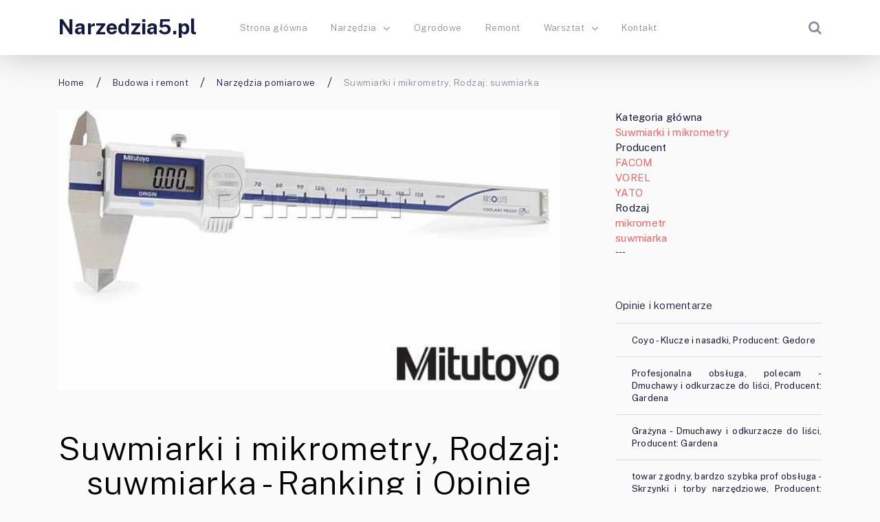

--- FILE ---
content_type: text/html; charset=UTF-8
request_url: https://narzedzia5.pl/suwmiarki-i-mikrometry-rodzaj-suwmiarka/
body_size: 18398
content:
<!doctype html><html class="no-js" lang="pl-PL" prefix="og: http://ogp.me/ns# fb: http://ogp.me/ns/fb#"><head itemscope="itemscope" itemtype="http://schema.org/WebSite"><meta name='robots' content='index, follow, max-image-preview:large, max-snippet:-1, max-video-preview:-1' /><style>img:is([sizes="auto" i], [sizes^="auto," i]) { contain-intrinsic-size: 3000px 1500px }</style><meta charset="UTF-8"><link rel="profile" href="https://gmpg.org/xfn/11"><meta name="viewport" content="width=device-width, initial-scale=1.0"><meta itemprop="name" content="Narzedzia5.pl"><meta itemprop="url" content="https://narzedzia5.pl"><title>jaka Suwmiarki i mikrometry, Rodzaj: suwmiarka? Ranking 2026 i Opinie na Narzedzia5.pl</title><link rel="canonical" href="https://narzedzia5.pl/suwmiarki-i-mikrometry-rodzaj-suwmiarka/" /> <script type="application/ld+json" class="yoast-schema-graph">{"@context":"https://schema.org","@graph":[{"@type":"WebPage","@id":"https://narzedzia5.pl/suwmiarki-i-mikrometry-rodzaj-suwmiarka/","url":"https://narzedzia5.pl/suwmiarki-i-mikrometry-rodzaj-suwmiarka/","name":"jaka Suwmiarki i mikrometry, Rodzaj: suwmiarka? Ranking 2026 i Opinie na Narzedzia5.pl","isPartOf":{"@id":"https://narzedzia5.pl/#website"},"primaryImageOfPage":{"@id":"https://narzedzia5.pl/suwmiarki-i-mikrometry-rodzaj-suwmiarka/#primaryimage"},"image":{"@id":"https://narzedzia5.pl/suwmiarki-i-mikrometry-rodzaj-suwmiarka/#primaryimage"},"thumbnailUrl":"https://narzedzia5.pl/wp-content/uploads/2022/11/mitutoyo-suwmiarka-elektroniczna-150-mm-ip67-wodoodporna-500-706-20.jpg","datePublished":"2026-01-11T02:40:18+00:00","author":{"@id":"https://narzedzia5.pl/#/schema/person/595dcbf2f48e20ed9df8b28adf8ecd01"},"breadcrumb":{"@id":"https://narzedzia5.pl/suwmiarki-i-mikrometry-rodzaj-suwmiarka/#breadcrumb"},"inLanguage":"pl-PL","potentialAction":[{"@type":"ReadAction","target":["https://narzedzia5.pl/suwmiarki-i-mikrometry-rodzaj-suwmiarka/"]}]},{"@type":"ImageObject","inLanguage":"pl-PL","@id":"https://narzedzia5.pl/suwmiarki-i-mikrometry-rodzaj-suwmiarka/#primaryimage","url":"https://narzedzia5.pl/wp-content/uploads/2022/11/mitutoyo-suwmiarka-elektroniczna-150-mm-ip67-wodoodporna-500-706-20.jpg","contentUrl":"https://narzedzia5.pl/wp-content/uploads/2022/11/mitutoyo-suwmiarka-elektroniczna-150-mm-ip67-wodoodporna-500-706-20.jpg","width":617,"height":345,"caption":"MITUTOYO Suwmiarka elektroniczna 150 mm | IP67 wodoodporna - 500-706-20"},{"@type":"BreadcrumbList","@id":"https://narzedzia5.pl/suwmiarki-i-mikrometry-rodzaj-suwmiarka/#breadcrumb","itemListElement":[{"@type":"ListItem","position":1,"name":"Strona główna","item":"https://narzedzia5.pl/"},{"@type":"ListItem","position":2,"name":"Suwmiarki i mikrometry, Rodzaj: suwmiarka"}]},{"@type":"WebSite","@id":"https://narzedzia5.pl/#website","url":"https://narzedzia5.pl/","name":"Narzedzia5.pl","description":"Narzędzia i Ogród","potentialAction":[{"@type":"SearchAction","target":{"@type":"EntryPoint","urlTemplate":"https://narzedzia5.pl/?s={search_term_string}"},"query-input":{"@type":"PropertyValueSpecification","valueRequired":true,"valueName":"search_term_string"}}],"inLanguage":"pl-PL"},{"@type":"Person","@id":"https://narzedzia5.pl/#/schema/person/595dcbf2f48e20ed9df8b28adf8ecd01","name":"Paweł","image":{"@type":"ImageObject","inLanguage":"pl-PL","@id":"https://narzedzia5.pl/#/schema/person/image/","url":"https://secure.gravatar.com/avatar/189a4b6cff5fc3aa085bb857d30aa66bf4895a96b5d8238b3d25aeeca5399679?s=96&d=mm&r=g","contentUrl":"https://secure.gravatar.com/avatar/189a4b6cff5fc3aa085bb857d30aa66bf4895a96b5d8238b3d25aeeca5399679?s=96&d=mm&r=g","caption":"Paweł"},"url":"https://narzedzia5.pl/author/n5admin/"}]}</script> <link rel='dns-prefetch' href='//fonts.googleapis.com' /><link rel="alternate" type="application/rss+xml" title="Narzedzia5.pl &raquo; Kanał z wpisami" href="https://narzedzia5.pl/feed/" /><link rel="alternate" type="application/rss+xml" title="Narzedzia5.pl &raquo; Kanał z komentarzami" href="https://narzedzia5.pl/comments/feed/" /><link rel="icon" href="https://narzedzia5.pl/wp-content/uploads/2019/11/cropped-narzedzia-favicon-32x32.png" sizes="32x32" /><link rel="icon" href="https://narzedzia5.pl/wp-content/uploads/2019/11/cropped-narzedzia-favicon-192x192.png" sizes="192x192" /><link rel="apple-touch-icon-precomposed" href="https://narzedzia5.pl/wp-content/uploads/2019/11/cropped-narzedzia-favicon-125x125.png"><meta name="msapplication-TileColor" content="#ffffff"><meta name="msapplication-TileImage" content="https://narzedzia5.pl/wp-content/uploads/2019/11/cropped-narzedzia-favicon-270x270.png"><link rel="alternate" type="application/rss+xml" title="Narzedzia5.pl &raquo; Suwmiarki i mikrometry, Rodzaj: suwmiarka Kanał z komentarzami" href="https://narzedzia5.pl/suwmiarki-i-mikrometry-rodzaj-suwmiarka/feed/" /><meta property="og:title" content="Suwmiarki i mikrometry, Rodzaj: suwmiarka"/><meta property="og:type" content="article"/><meta property="og:url" content="https://narzedzia5.pl/suwmiarki-i-mikrometry-rodzaj-suwmiarka/"/><meta property="og:site_name" content="Narzedzia5.pl"/><meta property="og:description" content=""/><meta property="og:image" content="https://narzedzia5.pl/wp-content/uploads/2022/11/mitutoyo-suwmiarka-elektroniczna-150-mm-ip67-wodoodporna-500-706-20.jpg"/><link rel='stylesheet' id='wp-block-library-css' href='https://narzedzia5.pl/wp-includes/css/dist/block-library/style.min.css' type='text/css' media='all' /><style id='classic-theme-styles-inline-css' type='text/css'>/*! This file is auto-generated */
.wp-block-button__link{color:#fff;background-color:#32373c;border-radius:9999px;box-shadow:none;text-decoration:none;padding:calc(.667em + 2px) calc(1.333em + 2px);font-size:1.125em}.wp-block-file__button{background:#32373c;color:#fff;text-decoration:none}</style><style id='global-styles-inline-css' type='text/css'>:root{--wp--preset--aspect-ratio--square: 1;--wp--preset--aspect-ratio--4-3: 4/3;--wp--preset--aspect-ratio--3-4: 3/4;--wp--preset--aspect-ratio--3-2: 3/2;--wp--preset--aspect-ratio--2-3: 2/3;--wp--preset--aspect-ratio--16-9: 16/9;--wp--preset--aspect-ratio--9-16: 9/16;--wp--preset--color--black: #000000;--wp--preset--color--cyan-bluish-gray: #abb8c3;--wp--preset--color--white: #ffffff;--wp--preset--color--pale-pink: #f78da7;--wp--preset--color--vivid-red: #cf2e2e;--wp--preset--color--luminous-vivid-orange: #ff6900;--wp--preset--color--luminous-vivid-amber: #fcb900;--wp--preset--color--light-green-cyan: #7bdcb5;--wp--preset--color--vivid-green-cyan: #00d084;--wp--preset--color--pale-cyan-blue: #8ed1fc;--wp--preset--color--vivid-cyan-blue: #0693e3;--wp--preset--color--vivid-purple: #9b51e0;--wp--preset--gradient--vivid-cyan-blue-to-vivid-purple: linear-gradient(135deg,rgba(6,147,227,1) 0%,rgb(155,81,224) 100%);--wp--preset--gradient--light-green-cyan-to-vivid-green-cyan: linear-gradient(135deg,rgb(122,220,180) 0%,rgb(0,208,130) 100%);--wp--preset--gradient--luminous-vivid-amber-to-luminous-vivid-orange: linear-gradient(135deg,rgba(252,185,0,1) 0%,rgba(255,105,0,1) 100%);--wp--preset--gradient--luminous-vivid-orange-to-vivid-red: linear-gradient(135deg,rgba(255,105,0,1) 0%,rgb(207,46,46) 100%);--wp--preset--gradient--very-light-gray-to-cyan-bluish-gray: linear-gradient(135deg,rgb(238,238,238) 0%,rgb(169,184,195) 100%);--wp--preset--gradient--cool-to-warm-spectrum: linear-gradient(135deg,rgb(74,234,220) 0%,rgb(151,120,209) 20%,rgb(207,42,186) 40%,rgb(238,44,130) 60%,rgb(251,105,98) 80%,rgb(254,248,76) 100%);--wp--preset--gradient--blush-light-purple: linear-gradient(135deg,rgb(255,206,236) 0%,rgb(152,150,240) 100%);--wp--preset--gradient--blush-bordeaux: linear-gradient(135deg,rgb(254,205,165) 0%,rgb(254,45,45) 50%,rgb(107,0,62) 100%);--wp--preset--gradient--luminous-dusk: linear-gradient(135deg,rgb(255,203,112) 0%,rgb(199,81,192) 50%,rgb(65,88,208) 100%);--wp--preset--gradient--pale-ocean: linear-gradient(135deg,rgb(255,245,203) 0%,rgb(182,227,212) 50%,rgb(51,167,181) 100%);--wp--preset--gradient--electric-grass: linear-gradient(135deg,rgb(202,248,128) 0%,rgb(113,206,126) 100%);--wp--preset--gradient--midnight: linear-gradient(135deg,rgb(2,3,129) 0%,rgb(40,116,252) 100%);--wp--preset--font-size--small: 13px;--wp--preset--font-size--medium: 20px;--wp--preset--font-size--large: 36px;--wp--preset--font-size--x-large: 42px;--wp--preset--spacing--20: 0.44rem;--wp--preset--spacing--30: 0.67rem;--wp--preset--spacing--40: 1rem;--wp--preset--spacing--50: 1.5rem;--wp--preset--spacing--60: 2.25rem;--wp--preset--spacing--70: 3.38rem;--wp--preset--spacing--80: 5.06rem;--wp--preset--shadow--natural: 6px 6px 9px rgba(0, 0, 0, 0.2);--wp--preset--shadow--deep: 12px 12px 50px rgba(0, 0, 0, 0.4);--wp--preset--shadow--sharp: 6px 6px 0px rgba(0, 0, 0, 0.2);--wp--preset--shadow--outlined: 6px 6px 0px -3px rgba(255, 255, 255, 1), 6px 6px rgba(0, 0, 0, 1);--wp--preset--shadow--crisp: 6px 6px 0px rgba(0, 0, 0, 1);}:where(.is-layout-flex){gap: 0.5em;}:where(.is-layout-grid){gap: 0.5em;}body .is-layout-flex{display: flex;}.is-layout-flex{flex-wrap: wrap;align-items: center;}.is-layout-flex > :is(*, div){margin: 0;}body .is-layout-grid{display: grid;}.is-layout-grid > :is(*, div){margin: 0;}:where(.wp-block-columns.is-layout-flex){gap: 2em;}:where(.wp-block-columns.is-layout-grid){gap: 2em;}:where(.wp-block-post-template.is-layout-flex){gap: 1.25em;}:where(.wp-block-post-template.is-layout-grid){gap: 1.25em;}.has-black-color{color: var(--wp--preset--color--black) !important;}.has-cyan-bluish-gray-color{color: var(--wp--preset--color--cyan-bluish-gray) !important;}.has-white-color{color: var(--wp--preset--color--white) !important;}.has-pale-pink-color{color: var(--wp--preset--color--pale-pink) !important;}.has-vivid-red-color{color: var(--wp--preset--color--vivid-red) !important;}.has-luminous-vivid-orange-color{color: var(--wp--preset--color--luminous-vivid-orange) !important;}.has-luminous-vivid-amber-color{color: var(--wp--preset--color--luminous-vivid-amber) !important;}.has-light-green-cyan-color{color: var(--wp--preset--color--light-green-cyan) !important;}.has-vivid-green-cyan-color{color: var(--wp--preset--color--vivid-green-cyan) !important;}.has-pale-cyan-blue-color{color: var(--wp--preset--color--pale-cyan-blue) !important;}.has-vivid-cyan-blue-color{color: var(--wp--preset--color--vivid-cyan-blue) !important;}.has-vivid-purple-color{color: var(--wp--preset--color--vivid-purple) !important;}.has-black-background-color{background-color: var(--wp--preset--color--black) !important;}.has-cyan-bluish-gray-background-color{background-color: var(--wp--preset--color--cyan-bluish-gray) !important;}.has-white-background-color{background-color: var(--wp--preset--color--white) !important;}.has-pale-pink-background-color{background-color: var(--wp--preset--color--pale-pink) !important;}.has-vivid-red-background-color{background-color: var(--wp--preset--color--vivid-red) !important;}.has-luminous-vivid-orange-background-color{background-color: var(--wp--preset--color--luminous-vivid-orange) !important;}.has-luminous-vivid-amber-background-color{background-color: var(--wp--preset--color--luminous-vivid-amber) !important;}.has-light-green-cyan-background-color{background-color: var(--wp--preset--color--light-green-cyan) !important;}.has-vivid-green-cyan-background-color{background-color: var(--wp--preset--color--vivid-green-cyan) !important;}.has-pale-cyan-blue-background-color{background-color: var(--wp--preset--color--pale-cyan-blue) !important;}.has-vivid-cyan-blue-background-color{background-color: var(--wp--preset--color--vivid-cyan-blue) !important;}.has-vivid-purple-background-color{background-color: var(--wp--preset--color--vivid-purple) !important;}.has-black-border-color{border-color: var(--wp--preset--color--black) !important;}.has-cyan-bluish-gray-border-color{border-color: var(--wp--preset--color--cyan-bluish-gray) !important;}.has-white-border-color{border-color: var(--wp--preset--color--white) !important;}.has-pale-pink-border-color{border-color: var(--wp--preset--color--pale-pink) !important;}.has-vivid-red-border-color{border-color: var(--wp--preset--color--vivid-red) !important;}.has-luminous-vivid-orange-border-color{border-color: var(--wp--preset--color--luminous-vivid-orange) !important;}.has-luminous-vivid-amber-border-color{border-color: var(--wp--preset--color--luminous-vivid-amber) !important;}.has-light-green-cyan-border-color{border-color: var(--wp--preset--color--light-green-cyan) !important;}.has-vivid-green-cyan-border-color{border-color: var(--wp--preset--color--vivid-green-cyan) !important;}.has-pale-cyan-blue-border-color{border-color: var(--wp--preset--color--pale-cyan-blue) !important;}.has-vivid-cyan-blue-border-color{border-color: var(--wp--preset--color--vivid-cyan-blue) !important;}.has-vivid-purple-border-color{border-color: var(--wp--preset--color--vivid-purple) !important;}.has-vivid-cyan-blue-to-vivid-purple-gradient-background{background: var(--wp--preset--gradient--vivid-cyan-blue-to-vivid-purple) !important;}.has-light-green-cyan-to-vivid-green-cyan-gradient-background{background: var(--wp--preset--gradient--light-green-cyan-to-vivid-green-cyan) !important;}.has-luminous-vivid-amber-to-luminous-vivid-orange-gradient-background{background: var(--wp--preset--gradient--luminous-vivid-amber-to-luminous-vivid-orange) !important;}.has-luminous-vivid-orange-to-vivid-red-gradient-background{background: var(--wp--preset--gradient--luminous-vivid-orange-to-vivid-red) !important;}.has-very-light-gray-to-cyan-bluish-gray-gradient-background{background: var(--wp--preset--gradient--very-light-gray-to-cyan-bluish-gray) !important;}.has-cool-to-warm-spectrum-gradient-background{background: var(--wp--preset--gradient--cool-to-warm-spectrum) !important;}.has-blush-light-purple-gradient-background{background: var(--wp--preset--gradient--blush-light-purple) !important;}.has-blush-bordeaux-gradient-background{background: var(--wp--preset--gradient--blush-bordeaux) !important;}.has-luminous-dusk-gradient-background{background: var(--wp--preset--gradient--luminous-dusk) !important;}.has-pale-ocean-gradient-background{background: var(--wp--preset--gradient--pale-ocean) !important;}.has-electric-grass-gradient-background{background: var(--wp--preset--gradient--electric-grass) !important;}.has-midnight-gradient-background{background: var(--wp--preset--gradient--midnight) !important;}.has-small-font-size{font-size: var(--wp--preset--font-size--small) !important;}.has-medium-font-size{font-size: var(--wp--preset--font-size--medium) !important;}.has-large-font-size{font-size: var(--wp--preset--font-size--large) !important;}.has-x-large-font-size{font-size: var(--wp--preset--font-size--x-large) !important;}
:where(.wp-block-post-template.is-layout-flex){gap: 1.25em;}:where(.wp-block-post-template.is-layout-grid){gap: 1.25em;}
:where(.wp-block-columns.is-layout-flex){gap: 2em;}:where(.wp-block-columns.is-layout-grid){gap: 2em;}
:root :where(.wp-block-pullquote){font-size: 1.5em;line-height: 1.6;}</style><link rel='stylesheet' id='DataTable-css' href='https://narzedzia5.pl/wp-content/plugins/skapiec-ranking-plugin-2.0.12/lib/datatables.min.css' type='text/css' media='all' /><link rel='stylesheet' id='ahead-theme-css' href='https://narzedzia5.pl/wp-content/cache/autoptimize/css/autoptimize_single_3320411015ab2b1de5f02a25ef4369b1.css' type='text/css' media='all' /><link rel='stylesheet' id='ahead_google_fonts-css' href='https://fonts.googleapis.com/css?family=Public+Sans%3A700%2C300%2C400&#038;subset=latin' type='text/css' media='all' /><link rel='stylesheet' id='fontawesome-css' href='https://narzedzia5.pl/wp-content/themes/mts_ahead/css/font-awesome.min.css' type='text/css' media='all' /><link rel='stylesheet' id='ahead-responsive-css' href='https://narzedzia5.pl/wp-content/cache/autoptimize/css/autoptimize_single_d537f1a9edf55b0602a62f578397bb6a.css' type='text/css' media='all' /><link rel='stylesheet' id='ahead-dynamic-css-css' href='https://narzedzia5.pl/wp-content/cache/autoptimize/css/autoptimize_single_6e383ed4749617bd59ba9a07a965116b.css?timestamp=1768117562&#038;ver=1.0.1' type='text/css' media='all' /> <script type="text/javascript" src="https://narzedzia5.pl/wp-includes/js/jquery/jquery.min.js" id="jquery-core-js"></script> <script defer type="text/javascript" src="https://narzedzia5.pl/wp-includes/js/jquery/jquery-migrate.min.js" id="jquery-migrate-js"></script> <script defer type="text/javascript" src="https://narzedzia5.pl/wp-content/plugins/skapiec-ranking-plugin-2.0.12/lib/datatables.min.js" id="DataTable-js"></script> <link rel="https://api.w.org/" href="https://narzedzia5.pl/wp-json/" /><link rel="alternate" title="JSON" type="application/json" href="https://narzedzia5.pl/wp-json/wp/v2/posts/2469" /><link rel="EditURI" type="application/rsd+xml" title="RSD" href="https://narzedzia5.pl/xmlrpc.php?rsd" /><meta name="generator" content="WordPress 6.8.3" /><link rel='shortlink' href='https://narzedzia5.pl/?p=2469' /><link rel="alternate" title="oEmbed (JSON)" type="application/json+oembed" href="https://narzedzia5.pl/wp-json/oembed/1.0/embed?url=https%3A%2F%2Fnarzedzia5.pl%2Fsuwmiarki-i-mikrometry-rodzaj-suwmiarka%2F" /><link rel="alternate" title="oEmbed (XML)" type="text/xml+oembed" href="https://narzedzia5.pl/wp-json/oembed/1.0/embed?url=https%3A%2F%2Fnarzedzia5.pl%2Fsuwmiarki-i-mikrometry-rodzaj-suwmiarka%2F&#038;format=xml" /><style type="text/css">.recentcomments a{display:inline !important;padding:0 !important;margin:0 !important;}</style><link rel="icon" href="https://narzedzia5.pl/wp-content/uploads/2019/11/cropped-narzedzia-favicon-32x32.png" sizes="32x32" /><link rel="icon" href="https://narzedzia5.pl/wp-content/uploads/2019/11/cropped-narzedzia-favicon-192x192.png" sizes="192x192" /><link rel="apple-touch-icon" href="https://narzedzia5.pl/wp-content/uploads/2019/11/cropped-narzedzia-favicon-180x180.png" /><meta name="msapplication-TileImage" content="https://narzedzia5.pl/wp-content/uploads/2019/11/cropped-narzedzia-favicon-270x270.png" /><style type="text/css" id="wp-custom-css">.button {position: unset;width: auto;}
td {vertical-align: middle;}</style> <script defer src="https://www.googletagmanager.com/gtag/js?id=UA-59363242-1"></script> <script defer src="[data-uri]"></script></head><body data-rsssl=1 id="blog" class="wp-singular post-template-default single single-post postid-2469 single-format-standard wp-theme-mts_ahead main"><div class="main-container"><header id="site-header" class="main-header header-default clearfix" role="banner" itemscope="itemscope" itemtype="http://schema.org/WPHeader"><div id="header"><div class="container"><div class="logo-wrap"><h2 id="logo" class="text-logo clearfix"><a href="https://narzedzia5.pl">Narzedzia5.pl</a></h2></div><div id="primary-navigation" class="primary-navigation" role="navigation" itemscope="itemscope" itemtype="http://schema.org/SiteNavigationElement"> <a href="#" id="pull" class="toggle-mobile-menu"></a><nav class="navigation clearfix"><ul id="menu-menu-glowne" class="menu clearfix"><li id="menu-item-414" class="menu-item menu-item-type-custom menu-item-object-custom menu-item-home menu-item-414"><a href="https://narzedzia5.pl/">Strona główna</a></li><li id="menu-item-416" class="menu-item menu-item-type-taxonomy menu-item-object-category menu-item-has-children menu-item-416"><a href="https://narzedzia5.pl/k/narzedzia/">Narzędzia</a><ul class="sub-menu"><li id="menu-item-417" class="menu-item menu-item-type-taxonomy menu-item-object-category menu-item-417"><a href="https://narzedzia5.pl/k/narzedzia/pomiarowe/">Pomiarowe</a></li></ul></li><li id="menu-item-418" class="menu-item menu-item-type-taxonomy menu-item-object-category menu-item-418"><a href="https://narzedzia5.pl/k/ogrodowe/">Ogrodowe</a></li><li id="menu-item-419" class="menu-item menu-item-type-taxonomy menu-item-object-category menu-item-419"><a href="https://narzedzia5.pl/k/remont/">Remont</a></li><li id="menu-item-420" class="menu-item menu-item-type-taxonomy menu-item-object-category menu-item-has-children menu-item-420"><a href="https://narzedzia5.pl/k/warsztat/">Warsztat</a><ul class="sub-menu"><li id="menu-item-421" class="menu-item menu-item-type-taxonomy menu-item-object-category menu-item-421"><a href="https://narzedzia5.pl/k/warsztat/moto/">Moto</a></li></ul></li><li id="menu-item-415" class="menu-item menu-item-type-post_type menu-item-object-page menu-item-415"><a href="https://narzedzia5.pl/kontakt/">Kontakt</a></li></ul></nav><nav class="navigation mobile-only clearfix mobile-menu-wrapper"><ul id="menu-menu-glowne-1" class="menu clearfix"><li class="menu-item menu-item-type-custom menu-item-object-custom menu-item-home menu-item-414"><a href="https://narzedzia5.pl/">Strona główna</a></li><li class="menu-item menu-item-type-taxonomy menu-item-object-category menu-item-has-children menu-item-416"><a href="https://narzedzia5.pl/k/narzedzia/">Narzędzia</a><ul class="sub-menu"><li class="menu-item menu-item-type-taxonomy menu-item-object-category menu-item-417"><a href="https://narzedzia5.pl/k/narzedzia/pomiarowe/">Pomiarowe</a></li></ul></li><li class="menu-item menu-item-type-taxonomy menu-item-object-category menu-item-418"><a href="https://narzedzia5.pl/k/ogrodowe/">Ogrodowe</a></li><li class="menu-item menu-item-type-taxonomy menu-item-object-category menu-item-419"><a href="https://narzedzia5.pl/k/remont/">Remont</a></li><li class="menu-item menu-item-type-taxonomy menu-item-object-category menu-item-has-children menu-item-420"><a href="https://narzedzia5.pl/k/warsztat/">Warsztat</a><ul class="sub-menu"><li class="menu-item menu-item-type-taxonomy menu-item-object-category menu-item-421"><a href="https://narzedzia5.pl/k/warsztat/moto/">Moto</a></li></ul></li><li class="menu-item menu-item-type-post_type menu-item-object-page menu-item-415"><a href="https://narzedzia5.pl/kontakt/">Kontakt</a></li></ul></nav></div><div class="header-search"><form method="get" id="searchform" class="searchbox search-form" action="https://narzedzia5.pl" _lpchecked="1"> <input type="text" name="s" id="s" class="searchbox-input" value="" placeholder="Search..."  /> <input type="submit" class="searchbox-submit" value="GO"> <span class="searchbox-icon sbutton"><i class="fa fa-search"></i></span></form></div></div></div></header><div class="breadcrumb-wrapper clearfix"><div class="container"><div class="breadcrumb" itemscope itemtype="https://schema.org/BreadcrumbList"><div itemprop="itemListElement" itemscope
 itemtype="https://schema.org/ListItem" class="root"><a href="https://narzedzia5.pl" itemprop="item"><span itemprop="name">Home</span><meta itemprop="position" content="1" /></a></div><div class="separator"></div><div itemprop="itemListElement" itemscope
 itemtype="https://schema.org/ListItem"><a href="https://narzedzia5.pl/k/budowa-i-remont/" itemprop="item"><span itemprop="name">Budowa i remont</span><meta itemprop="position" content="2" /></a></div><div class="separator"></div><div itemprop="itemListElement" itemscope
 itemtype="https://schema.org/ListItem"><a href="https://narzedzia5.pl/k/budowa-i-remont/budowa-i-remont-narzedzia-pomiarowe/" itemprop="item"><span itemprop="name">Narzędzia pomiarowe</span><meta itemprop="position" content="2" /></a></div><div class="separator"></div><div itemprop="itemListElement" itemscope itemtype="https://schema.org/ListItem"><span itemprop="name">Suwmiarki i mikrometry, Rodzaj: suwmiarka</span><meta itemprop="position" content="3" /></div></div></div></div><div id="wrapper" class="single clearfix"><div class="container clearfix"><article class="article"><div id="content_box" class="cslayout"><div id="post-2469" class="g post post-2469 type-post status-publish format-standard has-post-thumbnail hentry category-budowa-i-remont category-budowa-i-remont-narzedzia-pomiarowe category-suwmiarki-i-mikrometry-rodzaj category-suwmiarki-mikrometry has_thumb"><div class="single_post"> <img width="617" height="345" src="https://narzedzia5.pl/wp-content/uploads/2022/11/mitutoyo-suwmiarka-elektroniczna-150-mm-ip67-wodoodporna-500-706-20.jpg" class="single-featured-image wp-post-image" alt="MITUTOYO Suwmiarka elektroniczna 150 mm | IP67 wodoodporna - 500-706-20" decoding="async" fetchpriority="high" /><header><h1 class="single-title">Suwmiarki i mikrometry, Rodzaj: suwmiarka - Ranking i Opinie 2025</h1><div class="post-info"> <span class="thetime date updated"><i class="fa fa-calendar-times-o"></i><span>11 stycznia 2026</span></span><span class="thecomment"><i class="fa fa-comments"></i><a href="https://narzedzia5.pl/suwmiarki-i-mikrometry-rodzaj-suwmiarka/#comments" itemprop="interactionCount">Jeden komentarz</a></span></div></header><div class="post-single-content box mark-links entry-content"><div class="thecontent"><p>Najlepszy ranking Suwmiarki i mikrometry Rodzaj suwmiarka. Lista 20 produktów. Średnia cena to 1469 zł. Najlepszy produkt to Inny suwmiarka ELEKTRONICZNA L-150 PRO jest w sklepach: 1 (szt.). Jego średnia cena 100 zł (trend: stała). Najtańszy produkt to VOREL SUWMIARKA 150 MM PLASTIKOWA 15120 15120 jest w sklepach: 3 (szt.). Jego średnia cena 2 zł (trend: stała). Najdroższy produkt to Limit suwmiarka aluminiowa 3000mm 0575-0807 jest w sklepach: 1 (szt.). Jego średnia cena 10470 zł (trend: stała). Najlepszy producent: LIMIT.</p><div class="lwptoc lwptoc-autoWidth lwptoc-baseItems lwptoc-light lwptoc-notInherit" data-smooth-scroll="0"><div class="lwptoc_i"><div class="lwptoc_header"> <b class="lwptoc_title">Spis treści</b> <span class="lwptoc_toggle"> <a href="#" class="lwptoc_toggle_label" data-label="ukryj">pokaż</a> </span></div><div class="lwptoc_items" style="display:none;"><div class="lwptoc_itemWrap"><div class="lwptoc_item"> <a href="#ranking-top-20"> <span class="lwptoc_item_number">1</span> <span class="lwptoc_item_label">Ranking TOP 20</span> </a></div><div class="lwptoc_item"> <a href="#najlepsze-produkty-suwmiarki-i-mikrometry-rodzaj-suwmiarka-ranking-i-opinie-2025"> <span class="lwptoc_item_number">2</span> <span class="lwptoc_item_label">Najlepsze produkty: Suwmiarki i mikrometry, Rodzaj: suwmiarka - Ranking i Opinie 2025</span> </a><div class="lwptoc_itemWrap"><div class="lwptoc_item"> <a href="#1-inny-suwmiarka-elektroniczna-l-150-pro"> <span class="lwptoc_item_number">2.1</span> <span class="lwptoc_item_label">1. Inny suwmiarka ELEKTRONICZNA L-150 PRO</span> </a></div><div class="lwptoc_item"> <a href="#2-yato-suwmiarka-elektroniczna-yt-7201"> <span class="lwptoc_item_number">2.2</span> <span class="lwptoc_item_label">2. YATO suwmiarka elektroniczna YT-7201</span> </a></div><div class="lwptoc_item"> <a href="#3-mitutoyo-suwmiarka-elektroniczna-150-mm-ip67-wodoodporna-500-706-20"> <span class="lwptoc_item_number">2.3</span> <span class="lwptoc_item_label">3. MITUTOYO Suwmiarka elektroniczna 150 mm | IP67 wodoodporna - 500-706-20</span> </a></div></div></div><div class="lwptoc_item"> <a href="#najtansze-produkty-suwmiarki-i-mikrometry-rodzaj-suwmiarka-ranking-i-opinie-2025"> <span class="lwptoc_item_number">3</span> <span class="lwptoc_item_label">Najtańsze produkty: Suwmiarki i mikrometry, Rodzaj: suwmiarka - Ranking i Opinie 2025</span> </a><div class="lwptoc_itemWrap"><div class="lwptoc_item"> <a href="#1-vorel-suwmiarka-150-mm-plastikowa-15120-15120"> <span class="lwptoc_item_number">3.1</span> <span class="lwptoc_item_label">1. VOREL SUWMIARKA 150 MM PLASTIKOWA 15120 15120</span> </a></div><div class="lwptoc_item"> <a href="#2-suwmiarka-miernik-do-pomiaru-rozstawu-srub-felg-5906660399834"> <span class="lwptoc_item_number">3.2</span> <span class="lwptoc_item_label">2. Suwmiarka, Miernik Do Pomiaru Rozstawu Śrub Felg (5906660399834)</span> </a></div><div class="lwptoc_item"> <a href="#3-topex-suwmiarka-150mm-dokladnosc-005mm-31c615"> <span class="lwptoc_item_number">3.3</span> <span class="lwptoc_item_label">3. Topex suwmiarka 150mm, dokładność 0,05mm, , 31C615</span> </a></div></div></div><div class="lwptoc_item"> <a href="#porownanie-top-3"> <span class="lwptoc_item_number">4</span> <span class="lwptoc_item_label">Porównanie TOP 3</span> </a></div></div></div></div></div><h2 id="table_top_20"><span id="ranking-top-20">Ranking TOP 20</span></h2><table class="skapiec-ranking-tabela"><thead><tr><th>Lp.</th><th>Zdjęcie</th><th>Nazwa</th><th>Cena</th><th>Opinie</th><th>Producent</th><th>Rodzaj</th></tr></thead><tbody><tr><td> 1 <noscript><img decoding="async" src="https://narzedzia5.pl/wp-content/plugins/skapiec-ranking-plugin-2.0.12/lib/down.png" style="width: 16px;"></noscript><img class="lazyload" decoding="async" src='data:image/svg+xml,%3Csvg%20xmlns=%22http://www.w3.org/2000/svg%22%20viewBox=%220%200%20210%20140%22%3E%3C/svg%3E' data-src="https://narzedzia5.pl/wp-content/plugins/skapiec-ranking-plugin-2.0.12/lib/down.png" style="width: 16px;"></td><td> <a href="https://www.skapiec.pl/site/red/0/2727922/0?9bc018c00be76e6085045bc0e24dbb17=4655a8cca3c99a49630f883229a810a8&amp;utm_campaign=api_rotator&amp;acm#from71564" target="_blank" rel="nofollow"> <noscript><img decoding="async" src="https://ocdn.eu/images/skapiec/Y2U7MDA_/03db9adc07bb11fb7fc614b2d94b9bb9.jpg" style="height: 100px;" alt="Inny suwmiarka ELEKTRONICZNA L-150 PRO"></noscript><img class="lazyload" decoding="async" src='data:image/svg+xml,%3Csvg%20xmlns=%22http://www.w3.org/2000/svg%22%20viewBox=%220%200%20210%20140%22%3E%3C/svg%3E' data-src="https://ocdn.eu/images/skapiec/Y2U7MDA_/03db9adc07bb11fb7fc614b2d94b9bb9.jpg" style="height: 100px;" alt="Inny suwmiarka ELEKTRONICZNA L-150 PRO"> </a></td><td>Inny suwmiarka ELEKTRONICZNA L-150 PRO</td><td> <a href="https://www.skapiec.pl/site/red/0/2727922/0?9bc018c00be76e6085045bc0e24dbb17=4655a8cca3c99a49630f883229a810a8&amp;utm_campaign=api_rotator&amp;acm#from71564" target="_blank" rel="nofollow"> <button class="button button-primary" style="word-break: normal !important;">Aktualna cena</button> </a></td><td> <noscript><img decoding="async" src="https://narzedzia5.pl/wp-content/plugins/skapiec-ranking-plugin-2.0.12/lib/star.png" style="width: 20px; float: left;"></noscript><img class="lazyload" decoding="async" src='data:image/svg+xml,%3Csvg%20xmlns=%22http://www.w3.org/2000/svg%22%20viewBox=%220%200%20210%20140%22%3E%3C/svg%3E' data-src="https://narzedzia5.pl/wp-content/plugins/skapiec-ranking-plugin-2.0.12/lib/star.png" style="width: 20px; float: left;"> <noscript><img decoding="async" src="https://narzedzia5.pl/wp-content/plugins/skapiec-ranking-plugin-2.0.12/lib/star.png" style="width: 20px; float: left;"></noscript><img class="lazyload" decoding="async" src='data:image/svg+xml,%3Csvg%20xmlns=%22http://www.w3.org/2000/svg%22%20viewBox=%220%200%20210%20140%22%3E%3C/svg%3E' data-src="https://narzedzia5.pl/wp-content/plugins/skapiec-ranking-plugin-2.0.12/lib/star.png" style="width: 20px; float: left;"> <noscript><img decoding="async" src="https://narzedzia5.pl/wp-content/plugins/skapiec-ranking-plugin-2.0.12/lib/star.png" style="width: 20px; float: left;"></noscript><img class="lazyload" decoding="async" src='data:image/svg+xml,%3Csvg%20xmlns=%22http://www.w3.org/2000/svg%22%20viewBox=%220%200%20210%20140%22%3E%3C/svg%3E' data-src="https://narzedzia5.pl/wp-content/plugins/skapiec-ranking-plugin-2.0.12/lib/star.png" style="width: 20px; float: left;"> <noscript><img decoding="async" src="https://narzedzia5.pl/wp-content/plugins/skapiec-ranking-plugin-2.0.12/lib/star.png" style="width: 20px; float: left;"></noscript><img class="lazyload" decoding="async" src='data:image/svg+xml,%3Csvg%20xmlns=%22http://www.w3.org/2000/svg%22%20viewBox=%220%200%20210%20140%22%3E%3C/svg%3E' data-src="https://narzedzia5.pl/wp-content/plugins/skapiec-ranking-plugin-2.0.12/lib/star.png" style="width: 20px; float: left;"> <noscript><img decoding="async" src="https://narzedzia5.pl/wp-content/plugins/skapiec-ranking-plugin-2.0.12/lib/star.png" style="width: 20px; float: left;"></noscript><img class="lazyload" decoding="async" src='data:image/svg+xml,%3Csvg%20xmlns=%22http://www.w3.org/2000/svg%22%20viewBox=%220%200%20210%20140%22%3E%3C/svg%3E' data-src="https://narzedzia5.pl/wp-content/plugins/skapiec-ranking-plugin-2.0.12/lib/star.png" style="width: 20px; float: left;"><div style="clear: both;"> 1 opinia</div></td><td> Inny</td><td>suwmiarka</td></tr><tr><td> 2 <noscript><img decoding="async" src="https://narzedzia5.pl/wp-content/plugins/skapiec-ranking-plugin-2.0.12/lib/up.png" style="width: 16px;"></noscript><img class="lazyload" decoding="async" src='data:image/svg+xml,%3Csvg%20xmlns=%22http://www.w3.org/2000/svg%22%20viewBox=%220%200%20210%20140%22%3E%3C/svg%3E' data-src="https://narzedzia5.pl/wp-content/plugins/skapiec-ranking-plugin-2.0.12/lib/up.png" style="width: 16px;"></td><td> <a href="https://www.skapiec.pl/site/red/0/1613086/0?9bc018c00be76e6085045bc0e24dbb17=4655a8cca3c99a49630f883229a810a8&amp;utm_campaign=api_rotator&amp;acm#from71564" target="_blank" rel="nofollow"> <noscript><img decoding="async" src="https://ocdn.eu/photo-offers-prod/offers/189010032_38edb4dc3256da775e0a5033a6bd0282.webp" style="height: 100px;" alt="YATO suwmiarka elektroniczna YT-7201"></noscript><img class="lazyload" decoding="async" src='data:image/svg+xml,%3Csvg%20xmlns=%22http://www.w3.org/2000/svg%22%20viewBox=%220%200%20210%20140%22%3E%3C/svg%3E' data-src="https://ocdn.eu/photo-offers-prod/offers/189010032_38edb4dc3256da775e0a5033a6bd0282.webp" style="height: 100px;" alt="YATO suwmiarka elektroniczna YT-7201"> </a></td><td>YATO suwmiarka elektroniczna YT-7201</td><td> <a href="https://www.skapiec.pl/site/red/0/1613086/0?9bc018c00be76e6085045bc0e24dbb17=4655a8cca3c99a49630f883229a810a8&amp;utm_campaign=api_rotator&amp;acm#from71564" target="_blank" rel="nofollow"> <button class="button button-primary" style="word-break: normal !important;">Aktualna cena</button> </a></td><td> <noscript><img decoding="async" src="https://narzedzia5.pl/wp-content/plugins/skapiec-ranking-plugin-2.0.12/lib/star.png" style="width: 20px; float: left;"></noscript><img class="lazyload" decoding="async" src='data:image/svg+xml,%3Csvg%20xmlns=%22http://www.w3.org/2000/svg%22%20viewBox=%220%200%20210%20140%22%3E%3C/svg%3E' data-src="https://narzedzia5.pl/wp-content/plugins/skapiec-ranking-plugin-2.0.12/lib/star.png" style="width: 20px; float: left;"> <noscript><img decoding="async" src="https://narzedzia5.pl/wp-content/plugins/skapiec-ranking-plugin-2.0.12/lib/star.png" style="width: 20px; float: left;"></noscript><img class="lazyload" decoding="async" src='data:image/svg+xml,%3Csvg%20xmlns=%22http://www.w3.org/2000/svg%22%20viewBox=%220%200%20210%20140%22%3E%3C/svg%3E' data-src="https://narzedzia5.pl/wp-content/plugins/skapiec-ranking-plugin-2.0.12/lib/star.png" style="width: 20px; float: left;"> <noscript><img decoding="async" src="https://narzedzia5.pl/wp-content/plugins/skapiec-ranking-plugin-2.0.12/lib/star.png" style="width: 20px; float: left;"></noscript><img class="lazyload" decoding="async" src='data:image/svg+xml,%3Csvg%20xmlns=%22http://www.w3.org/2000/svg%22%20viewBox=%220%200%20210%20140%22%3E%3C/svg%3E' data-src="https://narzedzia5.pl/wp-content/plugins/skapiec-ranking-plugin-2.0.12/lib/star.png" style="width: 20px; float: left;"> <noscript><img decoding="async" src="https://narzedzia5.pl/wp-content/plugins/skapiec-ranking-plugin-2.0.12/lib/star.png" style="width: 20px; float: left;"></noscript><img class="lazyload" decoding="async" src='data:image/svg+xml,%3Csvg%20xmlns=%22http://www.w3.org/2000/svg%22%20viewBox=%220%200%20210%20140%22%3E%3C/svg%3E' data-src="https://narzedzia5.pl/wp-content/plugins/skapiec-ranking-plugin-2.0.12/lib/star.png" style="width: 20px; float: left;"> <noscript><img decoding="async" src="https://narzedzia5.pl/wp-content/plugins/skapiec-ranking-plugin-2.0.12/lib/star.png" style="width: 20px; float: left;"></noscript><img class="lazyload" decoding="async" src='data:image/svg+xml,%3Csvg%20xmlns=%22http://www.w3.org/2000/svg%22%20viewBox=%220%200%20210%20140%22%3E%3C/svg%3E' data-src="https://narzedzia5.pl/wp-content/plugins/skapiec-ranking-plugin-2.0.12/lib/star.png" style="width: 20px; float: left;"><div style="clear: both;"> 1 opinia</div></td><td> Yato</td><td>suwmiarka</td></tr><tr><td> 3 <noscript><img decoding="async" src="https://narzedzia5.pl/wp-content/plugins/skapiec-ranking-plugin-2.0.12/lib/down.png" style="width: 16px;"></noscript><img class="lazyload" decoding="async" src='data:image/svg+xml,%3Csvg%20xmlns=%22http://www.w3.org/2000/svg%22%20viewBox=%220%200%20210%20140%22%3E%3C/svg%3E' data-src="https://narzedzia5.pl/wp-content/plugins/skapiec-ranking-plugin-2.0.12/lib/down.png" style="width: 16px;"></td><td> <a href="https://www.skapiec.pl/site/red/0/883494114/0?9bc018c00be76e6085045bc0e24dbb17=4655a8cca3c99a49630f883229a810a8&amp;utm_campaign=api_rotator&amp;acm#from71564" target="_blank" rel="nofollow"> <noscript><img decoding="async" src="https://ocdn.eu/skapiec-products/images/67a884e42c324ed05fb0f8a192628db4.jpg" style="height: 100px;" alt="MITUTOYO Suwmiarka elektroniczna 150 mm | IP67 wodoodporna - 500-706-20"></noscript><img class="lazyload" decoding="async" src='data:image/svg+xml,%3Csvg%20xmlns=%22http://www.w3.org/2000/svg%22%20viewBox=%220%200%20210%20140%22%3E%3C/svg%3E' data-src="https://ocdn.eu/skapiec-products/images/67a884e42c324ed05fb0f8a192628db4.jpg" style="height: 100px;" alt="MITUTOYO Suwmiarka elektroniczna 150 mm | IP67 wodoodporna - 500-706-20"> </a></td><td>MITUTOYO Suwmiarka elektroniczna 150 mm | IP67 wodoodporna - 500-706-20</td><td> <a href="https://www.skapiec.pl/site/red/0/883494114/0?9bc018c00be76e6085045bc0e24dbb17=4655a8cca3c99a49630f883229a810a8&amp;utm_campaign=api_rotator&amp;acm#from71564" target="_blank" rel="nofollow"> <button class="button button-primary" style="word-break: normal !important;">Aktualna cena</button> </a></td><td> <noscript><img decoding="async" src="https://narzedzia5.pl/wp-content/plugins/skapiec-ranking-plugin-2.0.12/lib/star.png" style="width: 20px; float: left;"></noscript><img class="lazyload" decoding="async" src='data:image/svg+xml,%3Csvg%20xmlns=%22http://www.w3.org/2000/svg%22%20viewBox=%220%200%20210%20140%22%3E%3C/svg%3E' data-src="https://narzedzia5.pl/wp-content/plugins/skapiec-ranking-plugin-2.0.12/lib/star.png" style="width: 20px; float: left;"> <noscript><img decoding="async" src="https://narzedzia5.pl/wp-content/plugins/skapiec-ranking-plugin-2.0.12/lib/star.png" style="width: 20px; float: left;"></noscript><img class="lazyload" decoding="async" src='data:image/svg+xml,%3Csvg%20xmlns=%22http://www.w3.org/2000/svg%22%20viewBox=%220%200%20210%20140%22%3E%3C/svg%3E' data-src="https://narzedzia5.pl/wp-content/plugins/skapiec-ranking-plugin-2.0.12/lib/star.png" style="width: 20px; float: left;"> <noscript><img decoding="async" src="https://narzedzia5.pl/wp-content/plugins/skapiec-ranking-plugin-2.0.12/lib/star.png" style="width: 20px; float: left;"></noscript><img class="lazyload" decoding="async" src='data:image/svg+xml,%3Csvg%20xmlns=%22http://www.w3.org/2000/svg%22%20viewBox=%220%200%20210%20140%22%3E%3C/svg%3E' data-src="https://narzedzia5.pl/wp-content/plugins/skapiec-ranking-plugin-2.0.12/lib/star.png" style="width: 20px; float: left;"> <noscript><img decoding="async" src="https://narzedzia5.pl/wp-content/plugins/skapiec-ranking-plugin-2.0.12/lib/star.png" style="width: 20px; float: left;"></noscript><img class="lazyload" decoding="async" src='data:image/svg+xml,%3Csvg%20xmlns=%22http://www.w3.org/2000/svg%22%20viewBox=%220%200%20210%20140%22%3E%3C/svg%3E' data-src="https://narzedzia5.pl/wp-content/plugins/skapiec-ranking-plugin-2.0.12/lib/star.png" style="width: 20px; float: left;"> <noscript><img decoding="async" src="https://narzedzia5.pl/wp-content/plugins/skapiec-ranking-plugin-2.0.12/lib/star.png" style="width: 20px; float: left;"></noscript><img class="lazyload" decoding="async" src='data:image/svg+xml,%3Csvg%20xmlns=%22http://www.w3.org/2000/svg%22%20viewBox=%220%200%20210%20140%22%3E%3C/svg%3E' data-src="https://narzedzia5.pl/wp-content/plugins/skapiec-ranking-plugin-2.0.12/lib/star.png" style="width: 20px; float: left;"><div style="clear: both;"> 1 opinia</div></td><td> MITUTOYO</td><td>suwmiarka</td></tr><tr><td> 4 <noscript><img decoding="async" src="https://narzedzia5.pl/wp-content/plugins/skapiec-ranking-plugin-2.0.12/lib/up.png" style="width: 16px;"></noscript><img class="lazyload" decoding="async" src='data:image/svg+xml,%3Csvg%20xmlns=%22http://www.w3.org/2000/svg%22%20viewBox=%220%200%20210%20140%22%3E%3C/svg%3E' data-src="https://narzedzia5.pl/wp-content/plugins/skapiec-ranking-plugin-2.0.12/lib/up.png" style="width: 16px;"></td><td> <a href="https://www.skapiec.pl/site/red/0/1850505/0?9bc018c00be76e6085045bc0e24dbb17=4655a8cca3c99a49630f883229a810a8&amp;utm_campaign=api_rotator&amp;acm#from71564" target="_blank" rel="nofollow"> <noscript><img decoding="async" src="https://ocdn.eu/photo-offers-prod/offers/2157621522_18c264abbf66ae4a3ec0e1f99d97336c.webp" style="height: 100px;" alt="Topex suwmiarka 150mm, dokładność 0,05mm, , 31C615"></noscript><img class="lazyload" decoding="async" src='data:image/svg+xml,%3Csvg%20xmlns=%22http://www.w3.org/2000/svg%22%20viewBox=%220%200%20210%20140%22%3E%3C/svg%3E' data-src="https://ocdn.eu/photo-offers-prod/offers/2157621522_18c264abbf66ae4a3ec0e1f99d97336c.webp" style="height: 100px;" alt="Topex suwmiarka 150mm, dokładność 0,05mm, , 31C615"> </a></td><td>Topex suwmiarka 150mm, dokładność 0,05mm, , 31C615</td><td> <a href="https://www.skapiec.pl/site/red/0/1850505/0?9bc018c00be76e6085045bc0e24dbb17=4655a8cca3c99a49630f883229a810a8&amp;utm_campaign=api_rotator&amp;acm#from71564" target="_blank" rel="nofollow"> <button class="button button-primary" style="word-break: normal !important;">Aktualna cena</button> </a></td><td> <noscript><img decoding="async" src="https://narzedzia5.pl/wp-content/plugins/skapiec-ranking-plugin-2.0.12/lib/star.png" style="width: 20px; float: left;"></noscript><img class="lazyload" decoding="async" src='data:image/svg+xml,%3Csvg%20xmlns=%22http://www.w3.org/2000/svg%22%20viewBox=%220%200%20210%20140%22%3E%3C/svg%3E' data-src="https://narzedzia5.pl/wp-content/plugins/skapiec-ranking-plugin-2.0.12/lib/star.png" style="width: 20px; float: left;"> <noscript><img decoding="async" src="https://narzedzia5.pl/wp-content/plugins/skapiec-ranking-plugin-2.0.12/lib/star.png" style="width: 20px; float: left;"></noscript><img class="lazyload" decoding="async" src='data:image/svg+xml,%3Csvg%20xmlns=%22http://www.w3.org/2000/svg%22%20viewBox=%220%200%20210%20140%22%3E%3C/svg%3E' data-src="https://narzedzia5.pl/wp-content/plugins/skapiec-ranking-plugin-2.0.12/lib/star.png" style="width: 20px; float: left;"> <noscript><img decoding="async" src="https://narzedzia5.pl/wp-content/plugins/skapiec-ranking-plugin-2.0.12/lib/star.png" style="width: 20px; float: left;"></noscript><img class="lazyload" decoding="async" src='data:image/svg+xml,%3Csvg%20xmlns=%22http://www.w3.org/2000/svg%22%20viewBox=%220%200%20210%20140%22%3E%3C/svg%3E' data-src="https://narzedzia5.pl/wp-content/plugins/skapiec-ranking-plugin-2.0.12/lib/star.png" style="width: 20px; float: left;"> <noscript><img decoding="async" src="https://narzedzia5.pl/wp-content/plugins/skapiec-ranking-plugin-2.0.12/lib/star.png" style="width: 20px; float: left;"></noscript><img class="lazyload" decoding="async" src='data:image/svg+xml,%3Csvg%20xmlns=%22http://www.w3.org/2000/svg%22%20viewBox=%220%200%20210%20140%22%3E%3C/svg%3E' data-src="https://narzedzia5.pl/wp-content/plugins/skapiec-ranking-plugin-2.0.12/lib/star.png" style="width: 20px; float: left;"> <noscript><img decoding="async" src="https://narzedzia5.pl/wp-content/plugins/skapiec-ranking-plugin-2.0.12/lib/star.png" style="width: 20px; float: left;"></noscript><img class="lazyload" decoding="async" src='data:image/svg+xml,%3Csvg%20xmlns=%22http://www.w3.org/2000/svg%22%20viewBox=%220%200%20210%20140%22%3E%3C/svg%3E' data-src="https://narzedzia5.pl/wp-content/plugins/skapiec-ranking-plugin-2.0.12/lib/star.png" style="width: 20px; float: left;"><div style="clear: both;"> 1 opinia</div></td><td> Topex</td><td>suwmiarka</td></tr><tr><td> 5</td><td> <a href="https://www.skapiec.pl/site/red/0/77518266/0?9bc018c00be76e6085045bc0e24dbb17=4655a8cca3c99a49630f883229a810a8&amp;utm_campaign=api_rotator&amp;acm#from71564" target="_blank" rel="nofollow"> <noscript><img decoding="async" src="https://ocdn.eu/skapiec-products/images/374f1b702cce63918a7d04f550a8fed0.jpg" style="height: 100px;" alt="REDATS Suwmiarka, Miernik Do Pomiaru Rozstawu Śrub Ats (5902730106883)"></noscript><img class="lazyload" decoding="async" src='data:image/svg+xml,%3Csvg%20xmlns=%22http://www.w3.org/2000/svg%22%20viewBox=%220%200%20210%20140%22%3E%3C/svg%3E' data-src="https://ocdn.eu/skapiec-products/images/374f1b702cce63918a7d04f550a8fed0.jpg" style="height: 100px;" alt="REDATS Suwmiarka, Miernik Do Pomiaru Rozstawu Śrub Ats (5902730106883)"> </a></td><td>REDATS Suwmiarka, Miernik Do Pomiaru Rozstawu Śrub Ats (5902730106883)</td><td> <a href="https://www.skapiec.pl/site/red/0/77518266/0?9bc018c00be76e6085045bc0e24dbb17=4655a8cca3c99a49630f883229a810a8&amp;utm_campaign=api_rotator&amp;acm#from71564" target="_blank" rel="nofollow"> <button class="button button-primary" style="word-break: normal !important;">Aktualna cena</button> </a></td><td> <noscript><img decoding="async" src="https://narzedzia5.pl/wp-content/plugins/skapiec-ranking-plugin-2.0.12/lib/star.png" style="width: 20px; float: left;"></noscript><img class="lazyload" decoding="async" src='data:image/svg+xml,%3Csvg%20xmlns=%22http://www.w3.org/2000/svg%22%20viewBox=%220%200%20210%20140%22%3E%3C/svg%3E' data-src="https://narzedzia5.pl/wp-content/plugins/skapiec-ranking-plugin-2.0.12/lib/star.png" style="width: 20px; float: left;"> <noscript><img decoding="async" src="https://narzedzia5.pl/wp-content/plugins/skapiec-ranking-plugin-2.0.12/lib/star.png" style="width: 20px; float: left;"></noscript><img class="lazyload" decoding="async" src='data:image/svg+xml,%3Csvg%20xmlns=%22http://www.w3.org/2000/svg%22%20viewBox=%220%200%20210%20140%22%3E%3C/svg%3E' data-src="https://narzedzia5.pl/wp-content/plugins/skapiec-ranking-plugin-2.0.12/lib/star.png" style="width: 20px; float: left;"> <noscript><img decoding="async" src="https://narzedzia5.pl/wp-content/plugins/skapiec-ranking-plugin-2.0.12/lib/star.png" style="width: 20px; float: left;"></noscript><img class="lazyload" decoding="async" src='data:image/svg+xml,%3Csvg%20xmlns=%22http://www.w3.org/2000/svg%22%20viewBox=%220%200%20210%20140%22%3E%3C/svg%3E' data-src="https://narzedzia5.pl/wp-content/plugins/skapiec-ranking-plugin-2.0.12/lib/star.png" style="width: 20px; float: left;"> <noscript><img decoding="async" src="https://narzedzia5.pl/wp-content/plugins/skapiec-ranking-plugin-2.0.12/lib/star.png" style="width: 20px; float: left;"></noscript><img class="lazyload" decoding="async" src='data:image/svg+xml,%3Csvg%20xmlns=%22http://www.w3.org/2000/svg%22%20viewBox=%220%200%20210%20140%22%3E%3C/svg%3E' data-src="https://narzedzia5.pl/wp-content/plugins/skapiec-ranking-plugin-2.0.12/lib/star.png" style="width: 20px; float: left;"> <noscript><img decoding="async" src="https://narzedzia5.pl/wp-content/plugins/skapiec-ranking-plugin-2.0.12/lib/star.png" style="width: 20px; float: left;"></noscript><img class="lazyload" decoding="async" src='data:image/svg+xml,%3Csvg%20xmlns=%22http://www.w3.org/2000/svg%22%20viewBox=%220%200%20210%20140%22%3E%3C/svg%3E' data-src="https://narzedzia5.pl/wp-content/plugins/skapiec-ranking-plugin-2.0.12/lib/star.png" style="width: 20px; float: left;"><div style="clear: both;"> 1 opinia</div></td><td> REDATS</td><td>suwmiarka</td></tr><tr><td> 6</td><td> <a href="https://www.skapiec.pl/site/red/0/2727923/0?9bc018c00be76e6085045bc0e24dbb17=4655a8cca3c99a49630f883229a810a8&amp;utm_campaign=api_rotator&amp;acm#from71564" target="_blank" rel="nofollow"> <noscript><img decoding="async" src="https://ocdn.eu/images/skapiec/N2U7MDA_/6f67439ff2903a2b1982d8b3b1efe30d.jpg" style="height: 100px;" alt="Inny suwmiarka ELEKTRONICZNA L-150"></noscript><img class="lazyload" decoding="async" src='data:image/svg+xml,%3Csvg%20xmlns=%22http://www.w3.org/2000/svg%22%20viewBox=%220%200%20210%20140%22%3E%3C/svg%3E' data-src="https://ocdn.eu/images/skapiec/N2U7MDA_/6f67439ff2903a2b1982d8b3b1efe30d.jpg" style="height: 100px;" alt="Inny suwmiarka ELEKTRONICZNA L-150"> </a></td><td>Inny suwmiarka ELEKTRONICZNA L-150</td><td> <a href="https://www.skapiec.pl/site/red/0/2727923/0?9bc018c00be76e6085045bc0e24dbb17=4655a8cca3c99a49630f883229a810a8&amp;utm_campaign=api_rotator&amp;acm#from71564" target="_blank" rel="nofollow"> <button class="button button-primary" style="word-break: normal !important;">Aktualna cena</button> </a></td><td> <noscript><img decoding="async" src="https://narzedzia5.pl/wp-content/plugins/skapiec-ranking-plugin-2.0.12/lib/star.png" style="width: 20px; float: left;"></noscript><img class="lazyload" decoding="async" src='data:image/svg+xml,%3Csvg%20xmlns=%22http://www.w3.org/2000/svg%22%20viewBox=%220%200%20210%20140%22%3E%3C/svg%3E' data-src="https://narzedzia5.pl/wp-content/plugins/skapiec-ranking-plugin-2.0.12/lib/star.png" style="width: 20px; float: left;"> <noscript><img decoding="async" src="https://narzedzia5.pl/wp-content/plugins/skapiec-ranking-plugin-2.0.12/lib/star.png" style="width: 20px; float: left;"></noscript><img class="lazyload" decoding="async" src='data:image/svg+xml,%3Csvg%20xmlns=%22http://www.w3.org/2000/svg%22%20viewBox=%220%200%20210%20140%22%3E%3C/svg%3E' data-src="https://narzedzia5.pl/wp-content/plugins/skapiec-ranking-plugin-2.0.12/lib/star.png" style="width: 20px; float: left;"> <noscript><img decoding="async" src="https://narzedzia5.pl/wp-content/plugins/skapiec-ranking-plugin-2.0.12/lib/star.png" style="width: 20px; float: left;"></noscript><img class="lazyload" decoding="async" src='data:image/svg+xml,%3Csvg%20xmlns=%22http://www.w3.org/2000/svg%22%20viewBox=%220%200%20210%20140%22%3E%3C/svg%3E' data-src="https://narzedzia5.pl/wp-content/plugins/skapiec-ranking-plugin-2.0.12/lib/star.png" style="width: 20px; float: left;"> <noscript><img decoding="async" src="https://narzedzia5.pl/wp-content/plugins/skapiec-ranking-plugin-2.0.12/lib/star.png" style="width: 20px; float: left;"></noscript><img class="lazyload" decoding="async" src='data:image/svg+xml,%3Csvg%20xmlns=%22http://www.w3.org/2000/svg%22%20viewBox=%220%200%20210%20140%22%3E%3C/svg%3E' data-src="https://narzedzia5.pl/wp-content/plugins/skapiec-ranking-plugin-2.0.12/lib/star.png" style="width: 20px; float: left;"> <noscript><img decoding="async" src="https://narzedzia5.pl/wp-content/plugins/skapiec-ranking-plugin-2.0.12/lib/star.png" style="width: 20px; float: left;"></noscript><img class="lazyload" decoding="async" src='data:image/svg+xml,%3Csvg%20xmlns=%22http://www.w3.org/2000/svg%22%20viewBox=%220%200%20210%20140%22%3E%3C/svg%3E' data-src="https://narzedzia5.pl/wp-content/plugins/skapiec-ranking-plugin-2.0.12/lib/star.png" style="width: 20px; float: left;"><div style="clear: both;"> 1 opinia</div></td><td> Inny</td><td>suwmiarka</td></tr><tr><td> 7 <noscript><img decoding="async" src="https://narzedzia5.pl/wp-content/plugins/skapiec-ranking-plugin-2.0.12/lib/down.png" style="width: 16px;"></noscript><img class="lazyload" decoding="async" src='data:image/svg+xml,%3Csvg%20xmlns=%22http://www.w3.org/2000/svg%22%20viewBox=%220%200%20210%20140%22%3E%3C/svg%3E' data-src="https://narzedzia5.pl/wp-content/plugins/skapiec-ranking-plugin-2.0.12/lib/down.png" style="width: 16px;"></td><td> <a href="https://www.skapiec.pl/site/red/0/4652255/0?9bc018c00be76e6085045bc0e24dbb17=4655a8cca3c99a49630f883229a810a8&amp;utm_campaign=api_rotator&amp;acm#from71564" target="_blank" rel="nofollow"> <noscript><img decoding="async" src="https://ocdn.eu/images/skapiec/MTI7MDA_/86496ec1342da0785dcfc50b2bbb450c.jpg" style="height: 100px;" alt="Limit suwmiarka CYFROWA 4-FUNKCYJNA 150mm 174230102"></noscript><img class="lazyload" decoding="async" src='data:image/svg+xml,%3Csvg%20xmlns=%22http://www.w3.org/2000/svg%22%20viewBox=%220%200%20210%20140%22%3E%3C/svg%3E' data-src="https://ocdn.eu/images/skapiec/MTI7MDA_/86496ec1342da0785dcfc50b2bbb450c.jpg" style="height: 100px;" alt="Limit suwmiarka CYFROWA 4-FUNKCYJNA 150mm 174230102"> </a></td><td>Limit suwmiarka CYFROWA 4-FUNKCYJNA 150mm 174230102</td><td> <a href="https://www.skapiec.pl/site/red/0/4652255/0?9bc018c00be76e6085045bc0e24dbb17=4655a8cca3c99a49630f883229a810a8&amp;utm_campaign=api_rotator&amp;acm#from71564" target="_blank" rel="nofollow"> <button class="button button-primary" style="word-break: normal !important;">Aktualna cena</button> </a></td><td> <noscript><img decoding="async" src="https://narzedzia5.pl/wp-content/plugins/skapiec-ranking-plugin-2.0.12/lib/star.png" style="width: 20px; float: left;"></noscript><img class="lazyload" decoding="async" src='data:image/svg+xml,%3Csvg%20xmlns=%22http://www.w3.org/2000/svg%22%20viewBox=%220%200%20210%20140%22%3E%3C/svg%3E' data-src="https://narzedzia5.pl/wp-content/plugins/skapiec-ranking-plugin-2.0.12/lib/star.png" style="width: 20px; float: left;"> <noscript><img decoding="async" src="https://narzedzia5.pl/wp-content/plugins/skapiec-ranking-plugin-2.0.12/lib/star.png" style="width: 20px; float: left;"></noscript><img class="lazyload" decoding="async" src='data:image/svg+xml,%3Csvg%20xmlns=%22http://www.w3.org/2000/svg%22%20viewBox=%220%200%20210%20140%22%3E%3C/svg%3E' data-src="https://narzedzia5.pl/wp-content/plugins/skapiec-ranking-plugin-2.0.12/lib/star.png" style="width: 20px; float: left;"> <noscript><img decoding="async" src="https://narzedzia5.pl/wp-content/plugins/skapiec-ranking-plugin-2.0.12/lib/star.png" style="width: 20px; float: left;"></noscript><img class="lazyload" decoding="async" src='data:image/svg+xml,%3Csvg%20xmlns=%22http://www.w3.org/2000/svg%22%20viewBox=%220%200%20210%20140%22%3E%3C/svg%3E' data-src="https://narzedzia5.pl/wp-content/plugins/skapiec-ranking-plugin-2.0.12/lib/star.png" style="width: 20px; float: left;"> <noscript><img decoding="async" src="https://narzedzia5.pl/wp-content/plugins/skapiec-ranking-plugin-2.0.12/lib/star.png" style="width: 20px; float: left;"></noscript><img class="lazyload" decoding="async" src='data:image/svg+xml,%3Csvg%20xmlns=%22http://www.w3.org/2000/svg%22%20viewBox=%220%200%20210%20140%22%3E%3C/svg%3E' data-src="https://narzedzia5.pl/wp-content/plugins/skapiec-ranking-plugin-2.0.12/lib/star.png" style="width: 20px; float: left;"> <noscript><img decoding="async" src="https://narzedzia5.pl/wp-content/plugins/skapiec-ranking-plugin-2.0.12/lib/star.png" style="width: 20px; float: left;"></noscript><img class="lazyload" decoding="async" src='data:image/svg+xml,%3Csvg%20xmlns=%22http://www.w3.org/2000/svg%22%20viewBox=%220%200%20210%20140%22%3E%3C/svg%3E' data-src="https://narzedzia5.pl/wp-content/plugins/skapiec-ranking-plugin-2.0.12/lib/star.png" style="width: 20px; float: left;"><div style="clear: both;"> 1 opinia</div></td><td> LIMIT</td><td>suwmiarka</td></tr><tr><td> 8</td><td> <a href="https://www.skapiec.pl/site/red/0/880221616/0?9bc018c00be76e6085045bc0e24dbb17=4655a8cca3c99a49630f883229a810a8&amp;utm_campaign=api_rotator&amp;acm#from71564" target="_blank" rel="nofollow"> <noscript><img decoding="async" src="https://ocdn.eu/skapiec-products/images/2bb46b3b7773967005a8ae725c8e2224.jpg" style="height: 100px;" alt="Limit Suwmiarka Elektroniczna Cyfrowa 150MM 0,01MM"></noscript><img class="lazyload" decoding="async" src='data:image/svg+xml,%3Csvg%20xmlns=%22http://www.w3.org/2000/svg%22%20viewBox=%220%200%20210%20140%22%3E%3C/svg%3E' data-src="https://ocdn.eu/skapiec-products/images/2bb46b3b7773967005a8ae725c8e2224.jpg" style="height: 100px;" alt="Limit Suwmiarka Elektroniczna Cyfrowa 150MM 0,01MM"> </a></td><td>Limit Suwmiarka Elektroniczna Cyfrowa 150MM 0,01MM</td><td> <a href="https://www.skapiec.pl/site/red/0/880221616/0?9bc018c00be76e6085045bc0e24dbb17=4655a8cca3c99a49630f883229a810a8&amp;utm_campaign=api_rotator&amp;acm#from71564" target="_blank" rel="nofollow"> <button class="button button-primary" style="word-break: normal !important;">Aktualna cena</button> </a></td><td> <noscript><img decoding="async" src="https://narzedzia5.pl/wp-content/plugins/skapiec-ranking-plugin-2.0.12/lib/star.png" style="width: 20px; float: left;"></noscript><img class="lazyload" decoding="async" src='data:image/svg+xml,%3Csvg%20xmlns=%22http://www.w3.org/2000/svg%22%20viewBox=%220%200%20210%20140%22%3E%3C/svg%3E' data-src="https://narzedzia5.pl/wp-content/plugins/skapiec-ranking-plugin-2.0.12/lib/star.png" style="width: 20px; float: left;"> <noscript><img decoding="async" src="https://narzedzia5.pl/wp-content/plugins/skapiec-ranking-plugin-2.0.12/lib/star.png" style="width: 20px; float: left;"></noscript><img class="lazyload" decoding="async" src='data:image/svg+xml,%3Csvg%20xmlns=%22http://www.w3.org/2000/svg%22%20viewBox=%220%200%20210%20140%22%3E%3C/svg%3E' data-src="https://narzedzia5.pl/wp-content/plugins/skapiec-ranking-plugin-2.0.12/lib/star.png" style="width: 20px; float: left;"> <noscript><img decoding="async" src="https://narzedzia5.pl/wp-content/plugins/skapiec-ranking-plugin-2.0.12/lib/star.png" style="width: 20px; float: left;"></noscript><img class="lazyload" decoding="async" src='data:image/svg+xml,%3Csvg%20xmlns=%22http://www.w3.org/2000/svg%22%20viewBox=%220%200%20210%20140%22%3E%3C/svg%3E' data-src="https://narzedzia5.pl/wp-content/plugins/skapiec-ranking-plugin-2.0.12/lib/star.png" style="width: 20px; float: left;"> <noscript><img decoding="async" src="https://narzedzia5.pl/wp-content/plugins/skapiec-ranking-plugin-2.0.12/lib/star.png" style="width: 20px; float: left;"></noscript><img class="lazyload" decoding="async" src='data:image/svg+xml,%3Csvg%20xmlns=%22http://www.w3.org/2000/svg%22%20viewBox=%220%200%20210%20140%22%3E%3C/svg%3E' data-src="https://narzedzia5.pl/wp-content/plugins/skapiec-ranking-plugin-2.0.12/lib/star.png" style="width: 20px; float: left;"> <noscript><img decoding="async" src="https://narzedzia5.pl/wp-content/plugins/skapiec-ranking-plugin-2.0.12/lib/star.png" style="width: 20px; float: left;"></noscript><img class="lazyload" decoding="async" src='data:image/svg+xml,%3Csvg%20xmlns=%22http://www.w3.org/2000/svg%22%20viewBox=%220%200%20210%20140%22%3E%3C/svg%3E' data-src="https://narzedzia5.pl/wp-content/plugins/skapiec-ranking-plugin-2.0.12/lib/star.png" style="width: 20px; float: left;"><div style="clear: both;"> 1 opinia</div></td><td> LIMIT</td><td>suwmiarka</td></tr><tr><td> 9 <noscript><img decoding="async" src="https://narzedzia5.pl/wp-content/plugins/skapiec-ranking-plugin-2.0.12/lib/up.png" style="width: 16px;"></noscript><img class="lazyload" decoding="async" src='data:image/svg+xml,%3Csvg%20xmlns=%22http://www.w3.org/2000/svg%22%20viewBox=%220%200%20210%20140%22%3E%3C/svg%3E' data-src="https://narzedzia5.pl/wp-content/plugins/skapiec-ranking-plugin-2.0.12/lib/up.png" style="width: 16px;"></td><td> <a href="https://www.skapiec.pl/site/red/0/869804368/0?9bc018c00be76e6085045bc0e24dbb17=4655a8cca3c99a49630f883229a810a8&amp;utm_campaign=api_rotator&amp;acm#from71564" target="_blank" rel="nofollow"> <noscript><img decoding="async" src="https://ocdn.eu/photo-offers-prod/offers/2325385909_28a1c5e3fd4615ae90a5261c3748b12e.webp" style="height: 100px;" alt="YATO SUWMIARKA L-600 MM 0,05 MM ALUMINIOWA YT-70740"></noscript><img class="lazyload" decoding="async" src='data:image/svg+xml,%3Csvg%20xmlns=%22http://www.w3.org/2000/svg%22%20viewBox=%220%200%20210%20140%22%3E%3C/svg%3E' data-src="https://ocdn.eu/photo-offers-prod/offers/2325385909_28a1c5e3fd4615ae90a5261c3748b12e.webp" style="height: 100px;" alt="YATO SUWMIARKA L-600 MM 0,05 MM ALUMINIOWA YT-70740"> </a></td><td>YATO SUWMIARKA L-600 MM 0,05 MM ALUMINIOWA YT-70740</td><td> <a href="https://www.skapiec.pl/site/red/0/869804368/0?9bc018c00be76e6085045bc0e24dbb17=4655a8cca3c99a49630f883229a810a8&amp;utm_campaign=api_rotator&amp;acm#from71564" target="_blank" rel="nofollow"> <button class="button button-primary" style="word-break: normal !important;">Aktualna cena</button> </a></td><td> <noscript><img decoding="async" src="https://narzedzia5.pl/wp-content/plugins/skapiec-ranking-plugin-2.0.12/lib/star.png" style="width: 20px; float: left;"></noscript><img class="lazyload" decoding="async" src='data:image/svg+xml,%3Csvg%20xmlns=%22http://www.w3.org/2000/svg%22%20viewBox=%220%200%20210%20140%22%3E%3C/svg%3E' data-src="https://narzedzia5.pl/wp-content/plugins/skapiec-ranking-plugin-2.0.12/lib/star.png" style="width: 20px; float: left;"> <noscript><img decoding="async" src="https://narzedzia5.pl/wp-content/plugins/skapiec-ranking-plugin-2.0.12/lib/star.png" style="width: 20px; float: left;"></noscript><img class="lazyload" decoding="async" src='data:image/svg+xml,%3Csvg%20xmlns=%22http://www.w3.org/2000/svg%22%20viewBox=%220%200%20210%20140%22%3E%3C/svg%3E' data-src="https://narzedzia5.pl/wp-content/plugins/skapiec-ranking-plugin-2.0.12/lib/star.png" style="width: 20px; float: left;"> <noscript><img decoding="async" src="https://narzedzia5.pl/wp-content/plugins/skapiec-ranking-plugin-2.0.12/lib/star.png" style="width: 20px; float: left;"></noscript><img class="lazyload" decoding="async" src='data:image/svg+xml,%3Csvg%20xmlns=%22http://www.w3.org/2000/svg%22%20viewBox=%220%200%20210%20140%22%3E%3C/svg%3E' data-src="https://narzedzia5.pl/wp-content/plugins/skapiec-ranking-plugin-2.0.12/lib/star.png" style="width: 20px; float: left;"> <noscript><img decoding="async" src="https://narzedzia5.pl/wp-content/plugins/skapiec-ranking-plugin-2.0.12/lib/star.png" style="width: 20px; float: left;"></noscript><img class="lazyload" decoding="async" src='data:image/svg+xml,%3Csvg%20xmlns=%22http://www.w3.org/2000/svg%22%20viewBox=%220%200%20210%20140%22%3E%3C/svg%3E' data-src="https://narzedzia5.pl/wp-content/plugins/skapiec-ranking-plugin-2.0.12/lib/star.png" style="width: 20px; float: left;"> <noscript><img decoding="async" src="https://narzedzia5.pl/wp-content/plugins/skapiec-ranking-plugin-2.0.12/lib/star.png" style="width: 20px; float: left;"></noscript><img class="lazyload" decoding="async" src='data:image/svg+xml,%3Csvg%20xmlns=%22http://www.w3.org/2000/svg%22%20viewBox=%220%200%20210%20140%22%3E%3C/svg%3E' data-src="https://narzedzia5.pl/wp-content/plugins/skapiec-ranking-plugin-2.0.12/lib/star.png" style="width: 20px; float: left;"><div style="clear: both;"> 1 opinia</div></td><td> Yato</td><td>suwmiarka</td></tr><tr><td> 10</td><td> <a href="https://www.skapiec.pl/site/red/0/77518159/0?9bc018c00be76e6085045bc0e24dbb17=4655a8cca3c99a49630f883229a810a8&amp;utm_campaign=api_rotator&amp;acm#from71564" target="_blank" rel="nofollow"> <noscript><img decoding="async" src="https://ocdn.eu/photo-offers-prod/offers/2343920929_4f0133a165564fe92104058beab2a05c.webp" style="height: 100px;" alt="Suwmiarka, Miernik Do Pomiaru Rozstawu Śrub Felg (5906660399834)"></noscript><img class="lazyload" decoding="async" src='data:image/svg+xml,%3Csvg%20xmlns=%22http://www.w3.org/2000/svg%22%20viewBox=%220%200%20210%20140%22%3E%3C/svg%3E' data-src="https://ocdn.eu/photo-offers-prod/offers/2343920929_4f0133a165564fe92104058beab2a05c.webp" style="height: 100px;" alt="Suwmiarka, Miernik Do Pomiaru Rozstawu Śrub Felg (5906660399834)"> </a></td><td>Suwmiarka, Miernik Do Pomiaru Rozstawu Śrub Felg (5906660399834)</td><td> <a href="https://www.skapiec.pl/site/red/0/77518159/0?9bc018c00be76e6085045bc0e24dbb17=4655a8cca3c99a49630f883229a810a8&amp;utm_campaign=api_rotator&amp;acm#from71564" target="_blank" rel="nofollow"> <button class="button button-primary" style="word-break: normal !important;">Aktualna cena</button> </a></td><td> <noscript><img decoding="async" src="https://narzedzia5.pl/wp-content/plugins/skapiec-ranking-plugin-2.0.12/lib/star.png" style="width: 20px; float: left;"></noscript><img class="lazyload" decoding="async" src='data:image/svg+xml,%3Csvg%20xmlns=%22http://www.w3.org/2000/svg%22%20viewBox=%220%200%20210%20140%22%3E%3C/svg%3E' data-src="https://narzedzia5.pl/wp-content/plugins/skapiec-ranking-plugin-2.0.12/lib/star.png" style="width: 20px; float: left;"> <noscript><img decoding="async" src="https://narzedzia5.pl/wp-content/plugins/skapiec-ranking-plugin-2.0.12/lib/star.png" style="width: 20px; float: left;"></noscript><img class="lazyload" decoding="async" src='data:image/svg+xml,%3Csvg%20xmlns=%22http://www.w3.org/2000/svg%22%20viewBox=%220%200%20210%20140%22%3E%3C/svg%3E' data-src="https://narzedzia5.pl/wp-content/plugins/skapiec-ranking-plugin-2.0.12/lib/star.png" style="width: 20px; float: left;"> <noscript><img decoding="async" src="https://narzedzia5.pl/wp-content/plugins/skapiec-ranking-plugin-2.0.12/lib/star.png" style="width: 20px; float: left;"></noscript><img class="lazyload" decoding="async" src='data:image/svg+xml,%3Csvg%20xmlns=%22http://www.w3.org/2000/svg%22%20viewBox=%220%200%20210%20140%22%3E%3C/svg%3E' data-src="https://narzedzia5.pl/wp-content/plugins/skapiec-ranking-plugin-2.0.12/lib/star.png" style="width: 20px; float: left;"> <noscript><img decoding="async" src="https://narzedzia5.pl/wp-content/plugins/skapiec-ranking-plugin-2.0.12/lib/star.png" style="width: 20px; float: left;"></noscript><img class="lazyload" decoding="async" src='data:image/svg+xml,%3Csvg%20xmlns=%22http://www.w3.org/2000/svg%22%20viewBox=%220%200%20210%20140%22%3E%3C/svg%3E' data-src="https://narzedzia5.pl/wp-content/plugins/skapiec-ranking-plugin-2.0.12/lib/star.png" style="width: 20px; float: left;"> <noscript><img decoding="async" src="https://narzedzia5.pl/wp-content/plugins/skapiec-ranking-plugin-2.0.12/lib/star.png" style="width: 20px; float: left;"></noscript><img class="lazyload" decoding="async" src='data:image/svg+xml,%3Csvg%20xmlns=%22http://www.w3.org/2000/svg%22%20viewBox=%220%200%20210%20140%22%3E%3C/svg%3E' data-src="https://narzedzia5.pl/wp-content/plugins/skapiec-ranking-plugin-2.0.12/lib/star.png" style="width: 20px; float: left;"><div style="clear: both;"> 6 opinii</div></td><td> REDATS</td><td>suwmiarka</td></tr><tr><td> 11</td><td> <a href="https://www.skapiec.pl/site/red/0/3835909/0?9bc018c00be76e6085045bc0e24dbb17=4655a8cca3c99a49630f883229a810a8&amp;utm_campaign=api_rotator&amp;acm#from71564" target="_blank" rel="nofollow"> <noscript><img decoding="async" src="https://ocdn.eu/photo-offers-prod/offers/181247031_2d9deb8a7c623a6710051d80d7c43ee1.webp" style="height: 100px;" alt="NEO-TOOLS suwmiarka cyfrowa 75-011"></noscript><img class="lazyload" decoding="async" src='data:image/svg+xml,%3Csvg%20xmlns=%22http://www.w3.org/2000/svg%22%20viewBox=%220%200%20210%20140%22%3E%3C/svg%3E' data-src="https://ocdn.eu/photo-offers-prod/offers/181247031_2d9deb8a7c623a6710051d80d7c43ee1.webp" style="height: 100px;" alt="NEO-TOOLS suwmiarka cyfrowa 75-011"> </a></td><td>NEO-TOOLS suwmiarka cyfrowa 75-011</td><td> <a href="https://www.skapiec.pl/site/red/0/3835909/0?9bc018c00be76e6085045bc0e24dbb17=4655a8cca3c99a49630f883229a810a8&amp;utm_campaign=api_rotator&amp;acm#from71564" target="_blank" rel="nofollow"> <button class="button button-primary" style="word-break: normal !important;">Aktualna cena</button> </a></td><td> <noscript><img decoding="async" src="https://narzedzia5.pl/wp-content/plugins/skapiec-ranking-plugin-2.0.12/lib/star.png" style="width: 20px; float: left;"></noscript><img class="lazyload" decoding="async" src='data:image/svg+xml,%3Csvg%20xmlns=%22http://www.w3.org/2000/svg%22%20viewBox=%220%200%20210%20140%22%3E%3C/svg%3E' data-src="https://narzedzia5.pl/wp-content/plugins/skapiec-ranking-plugin-2.0.12/lib/star.png" style="width: 20px; float: left;"> <noscript><img decoding="async" src="https://narzedzia5.pl/wp-content/plugins/skapiec-ranking-plugin-2.0.12/lib/star.png" style="width: 20px; float: left;"></noscript><img class="lazyload" decoding="async" src='data:image/svg+xml,%3Csvg%20xmlns=%22http://www.w3.org/2000/svg%22%20viewBox=%220%200%20210%20140%22%3E%3C/svg%3E' data-src="https://narzedzia5.pl/wp-content/plugins/skapiec-ranking-plugin-2.0.12/lib/star.png" style="width: 20px; float: left;"> <noscript><img decoding="async" src="https://narzedzia5.pl/wp-content/plugins/skapiec-ranking-plugin-2.0.12/lib/star.png" style="width: 20px; float: left;"></noscript><img class="lazyload" decoding="async" src='data:image/svg+xml,%3Csvg%20xmlns=%22http://www.w3.org/2000/svg%22%20viewBox=%220%200%20210%20140%22%3E%3C/svg%3E' data-src="https://narzedzia5.pl/wp-content/plugins/skapiec-ranking-plugin-2.0.12/lib/star.png" style="width: 20px; float: left;"> <noscript><img decoding="async" src="https://narzedzia5.pl/wp-content/plugins/skapiec-ranking-plugin-2.0.12/lib/star.png" style="width: 20px; float: left;"></noscript><img class="lazyload" decoding="async" src='data:image/svg+xml,%3Csvg%20xmlns=%22http://www.w3.org/2000/svg%22%20viewBox=%220%200%20210%20140%22%3E%3C/svg%3E' data-src="https://narzedzia5.pl/wp-content/plugins/skapiec-ranking-plugin-2.0.12/lib/star.png" style="width: 20px; float: left;"> <noscript><img decoding="async" src="https://narzedzia5.pl/wp-content/plugins/skapiec-ranking-plugin-2.0.12/lib/star.png" style="width: 20px; float: left;"></noscript><img class="lazyload" decoding="async" src='data:image/svg+xml,%3Csvg%20xmlns=%22http://www.w3.org/2000/svg%22%20viewBox=%220%200%20210%20140%22%3E%3C/svg%3E' data-src="https://narzedzia5.pl/wp-content/plugins/skapiec-ranking-plugin-2.0.12/lib/star.png" style="width: 20px; float: left;"><div style="clear: both;"> 1 opinia</div></td><td> Neo Tools</td><td>suwmiarka</td></tr><tr><td> 12</td><td> <a href="https://www.skapiec.pl/site/red/0/6438204/0?9bc018c00be76e6085045bc0e24dbb17=4655a8cca3c99a49630f883229a810a8&amp;utm_campaign=api_rotator&amp;acm#from71564" target="_blank" rel="nofollow"> <noscript><img decoding="async" src="https://ocdn.eu/images/skapiec/Zjc7MDA_/752d95963fe63533e0e7beb55b12650e.jpg" style="height: 100px;" alt="Wiha suwmiarka caliMax, odczyt 0,1 mm 150 mm 4113203 (27083)"></noscript><img class="lazyload" decoding="async" src='data:image/svg+xml,%3Csvg%20xmlns=%22http://www.w3.org/2000/svg%22%20viewBox=%220%200%20210%20140%22%3E%3C/svg%3E' data-src="https://ocdn.eu/images/skapiec/Zjc7MDA_/752d95963fe63533e0e7beb55b12650e.jpg" style="height: 100px;" alt="Wiha suwmiarka caliMax, odczyt 0,1 mm 150 mm 4113203 (27083)"> </a></td><td>Wiha suwmiarka caliMax, odczyt 0,1 mm 150 mm 4113203 (27083)</td><td> <a href="https://www.skapiec.pl/site/red/0/6438204/0?9bc018c00be76e6085045bc0e24dbb17=4655a8cca3c99a49630f883229a810a8&amp;utm_campaign=api_rotator&amp;acm#from71564" target="_blank" rel="nofollow"> <button class="button button-primary" style="word-break: normal !important;">Aktualna cena</button> </a></td><td> <noscript><img decoding="async" src="https://narzedzia5.pl/wp-content/plugins/skapiec-ranking-plugin-2.0.12/lib/star.png" style="width: 20px; float: left;"></noscript><img class="lazyload" decoding="async" src='data:image/svg+xml,%3Csvg%20xmlns=%22http://www.w3.org/2000/svg%22%20viewBox=%220%200%20210%20140%22%3E%3C/svg%3E' data-src="https://narzedzia5.pl/wp-content/plugins/skapiec-ranking-plugin-2.0.12/lib/star.png" style="width: 20px; float: left;"> <noscript><img decoding="async" src="https://narzedzia5.pl/wp-content/plugins/skapiec-ranking-plugin-2.0.12/lib/star.png" style="width: 20px; float: left;"></noscript><img class="lazyload" decoding="async" src='data:image/svg+xml,%3Csvg%20xmlns=%22http://www.w3.org/2000/svg%22%20viewBox=%220%200%20210%20140%22%3E%3C/svg%3E' data-src="https://narzedzia5.pl/wp-content/plugins/skapiec-ranking-plugin-2.0.12/lib/star.png" style="width: 20px; float: left;"> <noscript><img decoding="async" src="https://narzedzia5.pl/wp-content/plugins/skapiec-ranking-plugin-2.0.12/lib/star.png" style="width: 20px; float: left;"></noscript><img class="lazyload" decoding="async" src='data:image/svg+xml,%3Csvg%20xmlns=%22http://www.w3.org/2000/svg%22%20viewBox=%220%200%20210%20140%22%3E%3C/svg%3E' data-src="https://narzedzia5.pl/wp-content/plugins/skapiec-ranking-plugin-2.0.12/lib/star.png" style="width: 20px; float: left;"> <noscript><img decoding="async" src="https://narzedzia5.pl/wp-content/plugins/skapiec-ranking-plugin-2.0.12/lib/star.png" style="width: 20px; float: left;"></noscript><img class="lazyload" decoding="async" src='data:image/svg+xml,%3Csvg%20xmlns=%22http://www.w3.org/2000/svg%22%20viewBox=%220%200%20210%20140%22%3E%3C/svg%3E' data-src="https://narzedzia5.pl/wp-content/plugins/skapiec-ranking-plugin-2.0.12/lib/star.png" style="width: 20px; float: left;"> <noscript><img decoding="async" src="https://narzedzia5.pl/wp-content/plugins/skapiec-ranking-plugin-2.0.12/lib/star.png" style="width: 20px; float: left;"></noscript><img class="lazyload" decoding="async" src='data:image/svg+xml,%3Csvg%20xmlns=%22http://www.w3.org/2000/svg%22%20viewBox=%220%200%20210%20140%22%3E%3C/svg%3E' data-src="https://narzedzia5.pl/wp-content/plugins/skapiec-ranking-plugin-2.0.12/lib/star.png" style="width: 20px; float: left;"><div style="clear: both;"> 1 opinia</div></td><td> Wiha</td><td>suwmiarka</td></tr><tr><td> 13 <noscript><img decoding="async" src="https://narzedzia5.pl/wp-content/plugins/skapiec-ranking-plugin-2.0.12/lib/up.png" style="width: 16px;"></noscript><img class="lazyload" decoding="async" src='data:image/svg+xml,%3Csvg%20xmlns=%22http://www.w3.org/2000/svg%22%20viewBox=%220%200%20210%20140%22%3E%3C/svg%3E' data-src="https://narzedzia5.pl/wp-content/plugins/skapiec-ranking-plugin-2.0.12/lib/up.png" style="width: 16px;"></td><td> <a href="https://www.skapiec.pl/site/red/0/102992169/0?9bc018c00be76e6085045bc0e24dbb17=4655a8cca3c99a49630f883229a810a8&amp;utm_campaign=api_rotator&amp;acm#from71564" target="_blank" rel="nofollow"> <noscript><img decoding="async" src="https://ocdn.eu/skapiec-products/images/7a2c2239e94a6e11e079defaa5f1a8a5.jpg" style="height: 100px;" alt="VOREL SUWMIARKA 150 MM PLASTIKOWA 15120 15120"></noscript><img class="lazyload" decoding="async" src='data:image/svg+xml,%3Csvg%20xmlns=%22http://www.w3.org/2000/svg%22%20viewBox=%220%200%20210%20140%22%3E%3C/svg%3E' data-src="https://ocdn.eu/skapiec-products/images/7a2c2239e94a6e11e079defaa5f1a8a5.jpg" style="height: 100px;" alt="VOREL SUWMIARKA 150 MM PLASTIKOWA 15120 15120"> </a></td><td>VOREL SUWMIARKA 150 MM PLASTIKOWA 15120 15120</td><td> <a href="https://www.skapiec.pl/site/red/0/102992169/0?9bc018c00be76e6085045bc0e24dbb17=4655a8cca3c99a49630f883229a810a8&amp;utm_campaign=api_rotator&amp;acm#from71564" target="_blank" rel="nofollow"> <button class="button button-primary" style="word-break: normal !important;">Aktualna cena</button> </a></td><td> <noscript><img decoding="async" src="https://narzedzia5.pl/wp-content/plugins/skapiec-ranking-plugin-2.0.12/lib/star.png" style="width: 20px; float: left;"></noscript><img class="lazyload" decoding="async" src='data:image/svg+xml,%3Csvg%20xmlns=%22http://www.w3.org/2000/svg%22%20viewBox=%220%200%20210%20140%22%3E%3C/svg%3E' data-src="https://narzedzia5.pl/wp-content/plugins/skapiec-ranking-plugin-2.0.12/lib/star.png" style="width: 20px; float: left;"> <noscript><img decoding="async" src="https://narzedzia5.pl/wp-content/plugins/skapiec-ranking-plugin-2.0.12/lib/star.png" style="width: 20px; float: left;"></noscript><img class="lazyload" decoding="async" src='data:image/svg+xml,%3Csvg%20xmlns=%22http://www.w3.org/2000/svg%22%20viewBox=%220%200%20210%20140%22%3E%3C/svg%3E' data-src="https://narzedzia5.pl/wp-content/plugins/skapiec-ranking-plugin-2.0.12/lib/star.png" style="width: 20px; float: left;"> <noscript><img decoding="async" src="https://narzedzia5.pl/wp-content/plugins/skapiec-ranking-plugin-2.0.12/lib/star.png" style="width: 20px; float: left;"></noscript><img class="lazyload" decoding="async" src='data:image/svg+xml,%3Csvg%20xmlns=%22http://www.w3.org/2000/svg%22%20viewBox=%220%200%20210%20140%22%3E%3C/svg%3E' data-src="https://narzedzia5.pl/wp-content/plugins/skapiec-ranking-plugin-2.0.12/lib/star.png" style="width: 20px; float: left;"> <noscript><img decoding="async" src="https://narzedzia5.pl/wp-content/plugins/skapiec-ranking-plugin-2.0.12/lib/star.png" style="width: 20px; float: left;"></noscript><img class="lazyload" decoding="async" src='data:image/svg+xml,%3Csvg%20xmlns=%22http://www.w3.org/2000/svg%22%20viewBox=%220%200%20210%20140%22%3E%3C/svg%3E' data-src="https://narzedzia5.pl/wp-content/plugins/skapiec-ranking-plugin-2.0.12/lib/star.png" style="width: 20px; float: left;"> <noscript><img decoding="async" src="https://narzedzia5.pl/wp-content/plugins/skapiec-ranking-plugin-2.0.12/lib/star.png" style="width: 20px; float: left;"></noscript><img class="lazyload" decoding="async" src='data:image/svg+xml,%3Csvg%20xmlns=%22http://www.w3.org/2000/svg%22%20viewBox=%220%200%20210%20140%22%3E%3C/svg%3E' data-src="https://narzedzia5.pl/wp-content/plugins/skapiec-ranking-plugin-2.0.12/lib/star.png" style="width: 20px; float: left;"><div style="clear: both;"> 1 opinia</div></td><td> VOREL</td><td>suwmiarka</td></tr><tr><td> 14</td><td> <a href="https://www.skapiec.pl/site/red/0/883494119/0?9bc018c00be76e6085045bc0e24dbb17=4655a8cca3c99a49630f883229a810a8&amp;utm_campaign=api_rotator&amp;acm#from71564" target="_blank" rel="nofollow"> <noscript><img decoding="async" src="https://ocdn.eu/skapiec-products/images/b974e16753c4a913620539f2f8899f1c.jpg" style="height: 100px;" alt="Limit Suwmiarka elektroniczna CDH 150 mm 190140400"></noscript><img class="lazyload" decoding="async" src='data:image/svg+xml,%3Csvg%20xmlns=%22http://www.w3.org/2000/svg%22%20viewBox=%220%200%20210%20140%22%3E%3C/svg%3E' data-src="https://ocdn.eu/skapiec-products/images/b974e16753c4a913620539f2f8899f1c.jpg" style="height: 100px;" alt="Limit Suwmiarka elektroniczna CDH 150 mm 190140400"> </a></td><td>Limit Suwmiarka elektroniczna CDH 150 mm 190140400</td><td> <a href="https://www.skapiec.pl/site/red/0/883494119/0?9bc018c00be76e6085045bc0e24dbb17=4655a8cca3c99a49630f883229a810a8&amp;utm_campaign=api_rotator&amp;acm#from71564" target="_blank" rel="nofollow"> <button class="button button-primary" style="word-break: normal !important;">Aktualna cena</button> </a></td><td> <noscript><img decoding="async" src="https://narzedzia5.pl/wp-content/plugins/skapiec-ranking-plugin-2.0.12/lib/star.png" style="width: 20px; float: left;"></noscript><img class="lazyload" decoding="async" src='data:image/svg+xml,%3Csvg%20xmlns=%22http://www.w3.org/2000/svg%22%20viewBox=%220%200%20210%20140%22%3E%3C/svg%3E' data-src="https://narzedzia5.pl/wp-content/plugins/skapiec-ranking-plugin-2.0.12/lib/star.png" style="width: 20px; float: left;"> <noscript><img decoding="async" src="https://narzedzia5.pl/wp-content/plugins/skapiec-ranking-plugin-2.0.12/lib/star.png" style="width: 20px; float: left;"></noscript><img class="lazyload" decoding="async" src='data:image/svg+xml,%3Csvg%20xmlns=%22http://www.w3.org/2000/svg%22%20viewBox=%220%200%20210%20140%22%3E%3C/svg%3E' data-src="https://narzedzia5.pl/wp-content/plugins/skapiec-ranking-plugin-2.0.12/lib/star.png" style="width: 20px; float: left;"> <noscript><img decoding="async" src="https://narzedzia5.pl/wp-content/plugins/skapiec-ranking-plugin-2.0.12/lib/star.png" style="width: 20px; float: left;"></noscript><img class="lazyload" decoding="async" src='data:image/svg+xml,%3Csvg%20xmlns=%22http://www.w3.org/2000/svg%22%20viewBox=%220%200%20210%20140%22%3E%3C/svg%3E' data-src="https://narzedzia5.pl/wp-content/plugins/skapiec-ranking-plugin-2.0.12/lib/star.png" style="width: 20px; float: left;"> <noscript><img decoding="async" src="https://narzedzia5.pl/wp-content/plugins/skapiec-ranking-plugin-2.0.12/lib/star.png" style="width: 20px; float: left;"></noscript><img class="lazyload" decoding="async" src='data:image/svg+xml,%3Csvg%20xmlns=%22http://www.w3.org/2000/svg%22%20viewBox=%220%200%20210%20140%22%3E%3C/svg%3E' data-src="https://narzedzia5.pl/wp-content/plugins/skapiec-ranking-plugin-2.0.12/lib/star.png" style="width: 20px; float: left;"> <noscript><img decoding="async" src="https://narzedzia5.pl/wp-content/plugins/skapiec-ranking-plugin-2.0.12/lib/star.png" style="width: 20px; float: left;"></noscript><img class="lazyload" decoding="async" src='data:image/svg+xml,%3Csvg%20xmlns=%22http://www.w3.org/2000/svg%22%20viewBox=%220%200%20210%20140%22%3E%3C/svg%3E' data-src="https://narzedzia5.pl/wp-content/plugins/skapiec-ranking-plugin-2.0.12/lib/star.png" style="width: 20px; float: left;"><div style="clear: both;"> 1 opinia</div></td><td> LIMIT</td><td>suwmiarka</td></tr><tr><td> 15</td><td> <a href="https://www.skapiec.pl/site/red/0/5221072/0?9bc018c00be76e6085045bc0e24dbb17=4655a8cca3c99a49630f883229a810a8&amp;utm_campaign=api_rotator&amp;acm#from71564" target="_blank" rel="nofollow"> <noscript><img decoding="async" src="https://ocdn.eu/images/skapiec/YmE7MDA_/2ca62eeb97943181154c74712a9d4884.jpg" style="height: 100px;" alt="Limit suwmiarka aluminiowa 3000mm 0575-0807"></noscript><img class="lazyload" decoding="async" src='data:image/svg+xml,%3Csvg%20xmlns=%22http://www.w3.org/2000/svg%22%20viewBox=%220%200%20210%20140%22%3E%3C/svg%3E' data-src="https://ocdn.eu/images/skapiec/YmE7MDA_/2ca62eeb97943181154c74712a9d4884.jpg" style="height: 100px;" alt="Limit suwmiarka aluminiowa 3000mm 0575-0807"> </a></td><td>Limit suwmiarka aluminiowa 3000mm 0575-0807</td><td> <a href="https://www.skapiec.pl/site/red/0/5221072/0?9bc018c00be76e6085045bc0e24dbb17=4655a8cca3c99a49630f883229a810a8&amp;utm_campaign=api_rotator&amp;acm#from71564" target="_blank" rel="nofollow"> <button class="button button-primary" style="word-break: normal !important;">Aktualna cena</button> </a></td><td> <noscript><img decoding="async" src="https://narzedzia5.pl/wp-content/plugins/skapiec-ranking-plugin-2.0.12/lib/star.png" style="width: 20px; float: left;"></noscript><img class="lazyload" decoding="async" src='data:image/svg+xml,%3Csvg%20xmlns=%22http://www.w3.org/2000/svg%22%20viewBox=%220%200%20210%20140%22%3E%3C/svg%3E' data-src="https://narzedzia5.pl/wp-content/plugins/skapiec-ranking-plugin-2.0.12/lib/star.png" style="width: 20px; float: left;"> <noscript><img decoding="async" src="https://narzedzia5.pl/wp-content/plugins/skapiec-ranking-plugin-2.0.12/lib/star.png" style="width: 20px; float: left;"></noscript><img class="lazyload" decoding="async" src='data:image/svg+xml,%3Csvg%20xmlns=%22http://www.w3.org/2000/svg%22%20viewBox=%220%200%20210%20140%22%3E%3C/svg%3E' data-src="https://narzedzia5.pl/wp-content/plugins/skapiec-ranking-plugin-2.0.12/lib/star.png" style="width: 20px; float: left;"> <noscript><img decoding="async" src="https://narzedzia5.pl/wp-content/plugins/skapiec-ranking-plugin-2.0.12/lib/star.png" style="width: 20px; float: left;"></noscript><img class="lazyload" decoding="async" src='data:image/svg+xml,%3Csvg%20xmlns=%22http://www.w3.org/2000/svg%22%20viewBox=%220%200%20210%20140%22%3E%3C/svg%3E' data-src="https://narzedzia5.pl/wp-content/plugins/skapiec-ranking-plugin-2.0.12/lib/star.png" style="width: 20px; float: left;"> <noscript><img decoding="async" src="https://narzedzia5.pl/wp-content/plugins/skapiec-ranking-plugin-2.0.12/lib/star.png" style="width: 20px; float: left;"></noscript><img class="lazyload" decoding="async" src='data:image/svg+xml,%3Csvg%20xmlns=%22http://www.w3.org/2000/svg%22%20viewBox=%220%200%20210%20140%22%3E%3C/svg%3E' data-src="https://narzedzia5.pl/wp-content/plugins/skapiec-ranking-plugin-2.0.12/lib/star.png" style="width: 20px; float: left;"> <noscript><img decoding="async" src="https://narzedzia5.pl/wp-content/plugins/skapiec-ranking-plugin-2.0.12/lib/star.png" style="width: 20px; float: left;"></noscript><img class="lazyload" decoding="async" src='data:image/svg+xml,%3Csvg%20xmlns=%22http://www.w3.org/2000/svg%22%20viewBox=%220%200%20210%20140%22%3E%3C/svg%3E' data-src="https://narzedzia5.pl/wp-content/plugins/skapiec-ranking-plugin-2.0.12/lib/star.png" style="width: 20px; float: left;"><div style="clear: both;"> 1 opinia</div></td><td> LIMIT</td><td>suwmiarka</td></tr><tr><td> 16</td><td> <a href="https://www.skapiec.pl/site/red/0/4652267/0?9bc018c00be76e6085045bc0e24dbb17=4655a8cca3c99a49630f883229a810a8&amp;utm_campaign=api_rotator&amp;acm#from71564" target="_blank" rel="nofollow"> <noscript><img decoding="async" src="https://ocdn.eu/skapiec-products/images/e54e787a749619686824c5f96fab4f60.jpg" style="height: 100px;" alt="Limit suwmiarka Z KONSTRUKTYWNEGO ALUMINIUM 1000X500 MM 05750559 (0575-0559)"></noscript><img class="lazyload" decoding="async" src='data:image/svg+xml,%3Csvg%20xmlns=%22http://www.w3.org/2000/svg%22%20viewBox=%220%200%20210%20140%22%3E%3C/svg%3E' data-src="https://ocdn.eu/skapiec-products/images/e54e787a749619686824c5f96fab4f60.jpg" style="height: 100px;" alt="Limit suwmiarka Z KONSTRUKTYWNEGO ALUMINIUM 1000X500 MM 05750559 (0575-0559)"> </a></td><td>Limit suwmiarka Z KONSTRUKTYWNEGO ALUMINIUM 1000X500 MM 05750559 (0575-0559)</td><td> <a href="https://www.skapiec.pl/site/red/0/4652267/0?9bc018c00be76e6085045bc0e24dbb17=4655a8cca3c99a49630f883229a810a8&amp;utm_campaign=api_rotator&amp;acm#from71564" target="_blank" rel="nofollow"> <button class="button button-primary" style="word-break: normal !important;">Aktualna cena</button> </a></td><td> <noscript><img decoding="async" src="https://narzedzia5.pl/wp-content/plugins/skapiec-ranking-plugin-2.0.12/lib/star.png" style="width: 20px; float: left;"></noscript><img class="lazyload" decoding="async" src='data:image/svg+xml,%3Csvg%20xmlns=%22http://www.w3.org/2000/svg%22%20viewBox=%220%200%20210%20140%22%3E%3C/svg%3E' data-src="https://narzedzia5.pl/wp-content/plugins/skapiec-ranking-plugin-2.0.12/lib/star.png" style="width: 20px; float: left;"> <noscript><img decoding="async" src="https://narzedzia5.pl/wp-content/plugins/skapiec-ranking-plugin-2.0.12/lib/star.png" style="width: 20px; float: left;"></noscript><img class="lazyload" decoding="async" src='data:image/svg+xml,%3Csvg%20xmlns=%22http://www.w3.org/2000/svg%22%20viewBox=%220%200%20210%20140%22%3E%3C/svg%3E' data-src="https://narzedzia5.pl/wp-content/plugins/skapiec-ranking-plugin-2.0.12/lib/star.png" style="width: 20px; float: left;"> <noscript><img decoding="async" src="https://narzedzia5.pl/wp-content/plugins/skapiec-ranking-plugin-2.0.12/lib/star.png" style="width: 20px; float: left;"></noscript><img class="lazyload" decoding="async" src='data:image/svg+xml,%3Csvg%20xmlns=%22http://www.w3.org/2000/svg%22%20viewBox=%220%200%20210%20140%22%3E%3C/svg%3E' data-src="https://narzedzia5.pl/wp-content/plugins/skapiec-ranking-plugin-2.0.12/lib/star.png" style="width: 20px; float: left;"> <noscript><img decoding="async" src="https://narzedzia5.pl/wp-content/plugins/skapiec-ranking-plugin-2.0.12/lib/star.png" style="width: 20px; float: left;"></noscript><img class="lazyload" decoding="async" src='data:image/svg+xml,%3Csvg%20xmlns=%22http://www.w3.org/2000/svg%22%20viewBox=%220%200%20210%20140%22%3E%3C/svg%3E' data-src="https://narzedzia5.pl/wp-content/plugins/skapiec-ranking-plugin-2.0.12/lib/star.png" style="width: 20px; float: left;"> <noscript><img decoding="async" src="https://narzedzia5.pl/wp-content/plugins/skapiec-ranking-plugin-2.0.12/lib/star.png" style="width: 20px; float: left;"></noscript><img class="lazyload" decoding="async" src='data:image/svg+xml,%3Csvg%20xmlns=%22http://www.w3.org/2000/svg%22%20viewBox=%220%200%20210%20140%22%3E%3C/svg%3E' data-src="https://narzedzia5.pl/wp-content/plugins/skapiec-ranking-plugin-2.0.12/lib/star.png" style="width: 20px; float: left;"><div style="clear: both;"> 1 opinia</div></td><td> LIMIT</td><td>suwmiarka</td></tr><tr><td> 17</td><td> <a href="https://www.skapiec.pl/site/red/0/1428571/0?9bc018c00be76e6085045bc0e24dbb17=4655a8cca3c99a49630f883229a810a8&amp;utm_campaign=api_rotator&amp;acm#from71564" target="_blank" rel="nofollow"> <noscript><img decoding="async" src="https://ocdn.eu/images/skapiec/ODE7MDA_/17e7f96d5be144251c63fe28c852d099.jpg" style="height: 100px;" alt="Limit suwmiarka 2000mm (2304-0504)"></noscript><img class="lazyload" decoding="async" src='data:image/svg+xml,%3Csvg%20xmlns=%22http://www.w3.org/2000/svg%22%20viewBox=%220%200%20210%20140%22%3E%3C/svg%3E' data-src="https://ocdn.eu/images/skapiec/ODE7MDA_/17e7f96d5be144251c63fe28c852d099.jpg" style="height: 100px;" alt="Limit suwmiarka 2000mm (2304-0504)"> </a></td><td>Limit suwmiarka 2000mm (2304-0504)</td><td> <a href="https://www.skapiec.pl/site/red/0/1428571/0?9bc018c00be76e6085045bc0e24dbb17=4655a8cca3c99a49630f883229a810a8&amp;utm_campaign=api_rotator&amp;acm#from71564" target="_blank" rel="nofollow"> <button class="button button-primary" style="word-break: normal !important;">Aktualna cena</button> </a></td><td> <noscript><img decoding="async" src="https://narzedzia5.pl/wp-content/plugins/skapiec-ranking-plugin-2.0.12/lib/star.png" style="width: 20px; float: left;"></noscript><img class="lazyload" decoding="async" src='data:image/svg+xml,%3Csvg%20xmlns=%22http://www.w3.org/2000/svg%22%20viewBox=%220%200%20210%20140%22%3E%3C/svg%3E' data-src="https://narzedzia5.pl/wp-content/plugins/skapiec-ranking-plugin-2.0.12/lib/star.png" style="width: 20px; float: left;"> <noscript><img decoding="async" src="https://narzedzia5.pl/wp-content/plugins/skapiec-ranking-plugin-2.0.12/lib/star.png" style="width: 20px; float: left;"></noscript><img class="lazyload" decoding="async" src='data:image/svg+xml,%3Csvg%20xmlns=%22http://www.w3.org/2000/svg%22%20viewBox=%220%200%20210%20140%22%3E%3C/svg%3E' data-src="https://narzedzia5.pl/wp-content/plugins/skapiec-ranking-plugin-2.0.12/lib/star.png" style="width: 20px; float: left;"> <noscript><img decoding="async" src="https://narzedzia5.pl/wp-content/plugins/skapiec-ranking-plugin-2.0.12/lib/star.png" style="width: 20px; float: left;"></noscript><img class="lazyload" decoding="async" src='data:image/svg+xml,%3Csvg%20xmlns=%22http://www.w3.org/2000/svg%22%20viewBox=%220%200%20210%20140%22%3E%3C/svg%3E' data-src="https://narzedzia5.pl/wp-content/plugins/skapiec-ranking-plugin-2.0.12/lib/star.png" style="width: 20px; float: left;"> <noscript><img decoding="async" src="https://narzedzia5.pl/wp-content/plugins/skapiec-ranking-plugin-2.0.12/lib/star.png" style="width: 20px; float: left;"></noscript><img class="lazyload" decoding="async" src='data:image/svg+xml,%3Csvg%20xmlns=%22http://www.w3.org/2000/svg%22%20viewBox=%220%200%20210%20140%22%3E%3C/svg%3E' data-src="https://narzedzia5.pl/wp-content/plugins/skapiec-ranking-plugin-2.0.12/lib/star.png" style="width: 20px; float: left;"> <noscript><img decoding="async" src="https://narzedzia5.pl/wp-content/plugins/skapiec-ranking-plugin-2.0.12/lib/star.png" style="width: 20px; float: left;"></noscript><img class="lazyload" decoding="async" src='data:image/svg+xml,%3Csvg%20xmlns=%22http://www.w3.org/2000/svg%22%20viewBox=%220%200%20210%20140%22%3E%3C/svg%3E' data-src="https://narzedzia5.pl/wp-content/plugins/skapiec-ranking-plugin-2.0.12/lib/star.png" style="width: 20px; float: left;"><div style="clear: both;"> 1 opinia</div></td><td> LIMIT</td><td>suwmiarka</td></tr><tr><td> 18</td><td> <a href="https://www.skapiec.pl/site/red/0/9311071/0?9bc018c00be76e6085045bc0e24dbb17=4655a8cca3c99a49630f883229a810a8&amp;utm_campaign=api_rotator&amp;acm#from71564" target="_blank" rel="nofollow"> <noscript><img decoding="async" src="https://ocdn.eu/skapiec-products/images/c8290da65691bbcca61d7c258f302cf3.jpg" style="height: 100px;" alt="Limit suwmiarka drążkowa, Długość (mm): 500, Do średnic maks. (mm): 1000 2420200 (24202004)"></noscript><img class="lazyload" decoding="async" src='data:image/svg+xml,%3Csvg%20xmlns=%22http://www.w3.org/2000/svg%22%20viewBox=%220%200%20210%20140%22%3E%3C/svg%3E' data-src="https://ocdn.eu/skapiec-products/images/c8290da65691bbcca61d7c258f302cf3.jpg" style="height: 100px;" alt="Limit suwmiarka drążkowa, Długość (mm): 500, Do średnic maks. (mm): 1000 2420200 (24202004)"> </a></td><td>Limit suwmiarka drążkowa, Długość (mm): 500, Do średnic maks. (mm): 1000 2420200 (24202004)</td><td> <a href="https://www.skapiec.pl/site/red/0/9311071/0?9bc018c00be76e6085045bc0e24dbb17=4655a8cca3c99a49630f883229a810a8&amp;utm_campaign=api_rotator&amp;acm#from71564" target="_blank" rel="nofollow"> <button class="button button-primary" style="word-break: normal !important;">Aktualna cena</button> </a></td><td> <noscript><img decoding="async" src="https://narzedzia5.pl/wp-content/plugins/skapiec-ranking-plugin-2.0.12/lib/star.png" style="width: 20px; float: left;"></noscript><img class="lazyload" decoding="async" src='data:image/svg+xml,%3Csvg%20xmlns=%22http://www.w3.org/2000/svg%22%20viewBox=%220%200%20210%20140%22%3E%3C/svg%3E' data-src="https://narzedzia5.pl/wp-content/plugins/skapiec-ranking-plugin-2.0.12/lib/star.png" style="width: 20px; float: left;"> <noscript><img decoding="async" src="https://narzedzia5.pl/wp-content/plugins/skapiec-ranking-plugin-2.0.12/lib/star.png" style="width: 20px; float: left;"></noscript><img class="lazyload" decoding="async" src='data:image/svg+xml,%3Csvg%20xmlns=%22http://www.w3.org/2000/svg%22%20viewBox=%220%200%20210%20140%22%3E%3C/svg%3E' data-src="https://narzedzia5.pl/wp-content/plugins/skapiec-ranking-plugin-2.0.12/lib/star.png" style="width: 20px; float: left;"> <noscript><img decoding="async" src="https://narzedzia5.pl/wp-content/plugins/skapiec-ranking-plugin-2.0.12/lib/star.png" style="width: 20px; float: left;"></noscript><img class="lazyload" decoding="async" src='data:image/svg+xml,%3Csvg%20xmlns=%22http://www.w3.org/2000/svg%22%20viewBox=%220%200%20210%20140%22%3E%3C/svg%3E' data-src="https://narzedzia5.pl/wp-content/plugins/skapiec-ranking-plugin-2.0.12/lib/star.png" style="width: 20px; float: left;"> <noscript><img decoding="async" src="https://narzedzia5.pl/wp-content/plugins/skapiec-ranking-plugin-2.0.12/lib/star.png" style="width: 20px; float: left;"></noscript><img class="lazyload" decoding="async" src='data:image/svg+xml,%3Csvg%20xmlns=%22http://www.w3.org/2000/svg%22%20viewBox=%220%200%20210%20140%22%3E%3C/svg%3E' data-src="https://narzedzia5.pl/wp-content/plugins/skapiec-ranking-plugin-2.0.12/lib/star.png" style="width: 20px; float: left;"> <noscript><img decoding="async" src="https://narzedzia5.pl/wp-content/plugins/skapiec-ranking-plugin-2.0.12/lib/star.png" style="width: 20px; float: left;"></noscript><img class="lazyload" decoding="async" src='data:image/svg+xml,%3Csvg%20xmlns=%22http://www.w3.org/2000/svg%22%20viewBox=%220%200%20210%20140%22%3E%3C/svg%3E' data-src="https://narzedzia5.pl/wp-content/plugins/skapiec-ranking-plugin-2.0.12/lib/star.png" style="width: 20px; float: left;"><div style="clear: both;"> 1 opinia</div></td><td> LIMIT</td><td>suwmiarka</td></tr><tr><td> 19</td><td> <a href="https://www.skapiec.pl/site/red/0/883494135/0?9bc018c00be76e6085045bc0e24dbb17=4655a8cca3c99a49630f883229a810a8&amp;utm_campaign=api_rotator&amp;acm#from71564" target="_blank" rel="nofollow"> <noscript><img decoding="async" src="https://ocdn.eu/skapiec-products/images/2f189e11d139663912a677c18d27ef70.jpg" style="height: 100px;" alt="Limit Suwmiarka cyfrowa CDK-ABS 150 mm 263960106"></noscript><img class="lazyload" decoding="async" src='data:image/svg+xml,%3Csvg%20xmlns=%22http://www.w3.org/2000/svg%22%20viewBox=%220%200%20210%20140%22%3E%3C/svg%3E' data-src="https://ocdn.eu/skapiec-products/images/2f189e11d139663912a677c18d27ef70.jpg" style="height: 100px;" alt="Limit Suwmiarka cyfrowa CDK-ABS 150 mm 263960106"> </a></td><td>Limit Suwmiarka cyfrowa CDK-ABS 150 mm 263960106</td><td> <a href="https://www.skapiec.pl/site/red/0/883494135/0?9bc018c00be76e6085045bc0e24dbb17=4655a8cca3c99a49630f883229a810a8&amp;utm_campaign=api_rotator&amp;acm#from71564" target="_blank" rel="nofollow"> <button class="button button-primary" style="word-break: normal !important;">Aktualna cena</button> </a></td><td> <noscript><img decoding="async" src="https://narzedzia5.pl/wp-content/plugins/skapiec-ranking-plugin-2.0.12/lib/star.png" style="width: 20px; float: left;"></noscript><img class="lazyload" decoding="async" src='data:image/svg+xml,%3Csvg%20xmlns=%22http://www.w3.org/2000/svg%22%20viewBox=%220%200%20210%20140%22%3E%3C/svg%3E' data-src="https://narzedzia5.pl/wp-content/plugins/skapiec-ranking-plugin-2.0.12/lib/star.png" style="width: 20px; float: left;"> <noscript><img decoding="async" src="https://narzedzia5.pl/wp-content/plugins/skapiec-ranking-plugin-2.0.12/lib/star.png" style="width: 20px; float: left;"></noscript><img class="lazyload" decoding="async" src='data:image/svg+xml,%3Csvg%20xmlns=%22http://www.w3.org/2000/svg%22%20viewBox=%220%200%20210%20140%22%3E%3C/svg%3E' data-src="https://narzedzia5.pl/wp-content/plugins/skapiec-ranking-plugin-2.0.12/lib/star.png" style="width: 20px; float: left;"> <noscript><img decoding="async" src="https://narzedzia5.pl/wp-content/plugins/skapiec-ranking-plugin-2.0.12/lib/star.png" style="width: 20px; float: left;"></noscript><img class="lazyload" decoding="async" src='data:image/svg+xml,%3Csvg%20xmlns=%22http://www.w3.org/2000/svg%22%20viewBox=%220%200%20210%20140%22%3E%3C/svg%3E' data-src="https://narzedzia5.pl/wp-content/plugins/skapiec-ranking-plugin-2.0.12/lib/star.png" style="width: 20px; float: left;"> <noscript><img decoding="async" src="https://narzedzia5.pl/wp-content/plugins/skapiec-ranking-plugin-2.0.12/lib/star.png" style="width: 20px; float: left;"></noscript><img class="lazyload" decoding="async" src='data:image/svg+xml,%3Csvg%20xmlns=%22http://www.w3.org/2000/svg%22%20viewBox=%220%200%20210%20140%22%3E%3C/svg%3E' data-src="https://narzedzia5.pl/wp-content/plugins/skapiec-ranking-plugin-2.0.12/lib/star.png" style="width: 20px; float: left;"> <noscript><img decoding="async" src="https://narzedzia5.pl/wp-content/plugins/skapiec-ranking-plugin-2.0.12/lib/star.png" style="width: 20px; float: left;"></noscript><img class="lazyload" decoding="async" src='data:image/svg+xml,%3Csvg%20xmlns=%22http://www.w3.org/2000/svg%22%20viewBox=%220%200%20210%20140%22%3E%3C/svg%3E' data-src="https://narzedzia5.pl/wp-content/plugins/skapiec-ranking-plugin-2.0.12/lib/star.png" style="width: 20px; float: left;"><div style="clear: both;"> 1 opinia</div></td><td> LIMIT</td><td>suwmiarka</td></tr><tr><td> 20</td><td> <a href="https://www.skapiec.pl/site/red/0/867831815/0?9bc018c00be76e6085045bc0e24dbb17=4655a8cca3c99a49630f883229a810a8&amp;utm_campaign=api_rotator&amp;acm#from71564" target="_blank" rel="nofollow"> <noscript><img decoding="async" src="https://ocdn.eu/skapiec-products/images/5222ac5dbf643a87ce47acd3268e2e98.jpg" style="height: 100px;" alt="Limit SUWMIARKA ELEKTRONICZNA CDM FLEX 150MM LIMIT(luna-263990103) 263990103"></noscript><img class="lazyload" decoding="async" src='data:image/svg+xml,%3Csvg%20xmlns=%22http://www.w3.org/2000/svg%22%20viewBox=%220%200%20210%20140%22%3E%3C/svg%3E' data-src="https://ocdn.eu/skapiec-products/images/5222ac5dbf643a87ce47acd3268e2e98.jpg" style="height: 100px;" alt="Limit SUWMIARKA ELEKTRONICZNA CDM FLEX 150MM LIMIT(luna-263990103) 263990103"> </a></td><td>Limit SUWMIARKA ELEKTRONICZNA CDM FLEX 150MM LIMIT(luna-263990103) 263990103</td><td> <a href="https://www.skapiec.pl/site/red/0/867831815/0?9bc018c00be76e6085045bc0e24dbb17=4655a8cca3c99a49630f883229a810a8&amp;utm_campaign=api_rotator&amp;acm#from71564" target="_blank" rel="nofollow"> <button class="button button-primary" style="word-break: normal !important;">Aktualna cena</button> </a></td><td> <noscript><img decoding="async" src="https://narzedzia5.pl/wp-content/plugins/skapiec-ranking-plugin-2.0.12/lib/star.png" style="width: 20px; float: left;"></noscript><img class="lazyload" decoding="async" src='data:image/svg+xml,%3Csvg%20xmlns=%22http://www.w3.org/2000/svg%22%20viewBox=%220%200%20210%20140%22%3E%3C/svg%3E' data-src="https://narzedzia5.pl/wp-content/plugins/skapiec-ranking-plugin-2.0.12/lib/star.png" style="width: 20px; float: left;"> <noscript><img decoding="async" src="https://narzedzia5.pl/wp-content/plugins/skapiec-ranking-plugin-2.0.12/lib/star.png" style="width: 20px; float: left;"></noscript><img class="lazyload" decoding="async" src='data:image/svg+xml,%3Csvg%20xmlns=%22http://www.w3.org/2000/svg%22%20viewBox=%220%200%20210%20140%22%3E%3C/svg%3E' data-src="https://narzedzia5.pl/wp-content/plugins/skapiec-ranking-plugin-2.0.12/lib/star.png" style="width: 20px; float: left;"> <noscript><img decoding="async" src="https://narzedzia5.pl/wp-content/plugins/skapiec-ranking-plugin-2.0.12/lib/star.png" style="width: 20px; float: left;"></noscript><img class="lazyload" decoding="async" src='data:image/svg+xml,%3Csvg%20xmlns=%22http://www.w3.org/2000/svg%22%20viewBox=%220%200%20210%20140%22%3E%3C/svg%3E' data-src="https://narzedzia5.pl/wp-content/plugins/skapiec-ranking-plugin-2.0.12/lib/star.png" style="width: 20px; float: left;"> <noscript><img decoding="async" src="https://narzedzia5.pl/wp-content/plugins/skapiec-ranking-plugin-2.0.12/lib/star.png" style="width: 20px; float: left;"></noscript><img class="lazyload" decoding="async" src='data:image/svg+xml,%3Csvg%20xmlns=%22http://www.w3.org/2000/svg%22%20viewBox=%220%200%20210%20140%22%3E%3C/svg%3E' data-src="https://narzedzia5.pl/wp-content/plugins/skapiec-ranking-plugin-2.0.12/lib/star.png" style="width: 20px; float: left;"> <noscript><img decoding="async" src="https://narzedzia5.pl/wp-content/plugins/skapiec-ranking-plugin-2.0.12/lib/star.png" style="width: 20px; float: left;"></noscript><img class="lazyload" decoding="async" src='data:image/svg+xml,%3Csvg%20xmlns=%22http://www.w3.org/2000/svg%22%20viewBox=%220%200%20210%20140%22%3E%3C/svg%3E' data-src="https://narzedzia5.pl/wp-content/plugins/skapiec-ranking-plugin-2.0.12/lib/star.png" style="width: 20px; float: left;"><div style="clear: both;"> 1 opinia</div></td><td> LIMIT</td><td>suwmiarka</td></tr></tbody></table> <br><h2 id="top"><span id="najlepsze-produkty-suwmiarki-i-mikrometry-rodzaj-suwmiarka-ranking-i-opinie-2025">Najlepsze produkty: Suwmiarki i mikrometry, Rodzaj: suwmiarka - Ranking i Opinie 2025</span></h2><h3 id="top1"><span id="1-inny-suwmiarka-elektroniczna-l-150-pro">1. Inny suwmiarka ELEKTRONICZNA L-150 PRO</span></h3><div style="display: flex; flex-wrap: wrap;"><div style="flex: 1 1 300px;"> <noscript><img decoding="async" src="https://ocdn.eu/images/skapiec/Y2U7MDA_/03db9adc07bb11fb7fc614b2d94b9bb9.jpg" alt="Inny suwmiarka ELEKTRONICZNA L-150 PRO"></noscript><img class="lazyload" decoding="async" src='data:image/svg+xml,%3Csvg%20xmlns=%22http://www.w3.org/2000/svg%22%20viewBox=%220%200%20210%20140%22%3E%3C/svg%3E' data-src="https://ocdn.eu/images/skapiec/Y2U7MDA_/03db9adc07bb11fb7fc614b2d94b9bb9.jpg" alt="Inny suwmiarka ELEKTRONICZNA L-150 PRO"></div><div style="flex: 3 1 300px; padding: 10px; word-break: break-word; overflow: hidden;"> Suwmiarka elektroniczna L-150 PRO<br> <br> O produkcie:<br><ul><li>Duży czytelny wyświetlacz LCD.</li><li>Dokładna, wyraźna skala.</li><li>Suwmiarka mierzy od 0-150mm z dokładnością 0.01mm / 0-6x0.0005".</li><li>Wyprodukowana ze stali nierdzewnej.</li><li>Rodzaje pomiaru: zewnętrzny, wewnętrzny, głębokość.</li><li>Pomiar w milimetrach lub calach.</li><li>Suwmiarka jest w pełni wykonana ze stali nierdzewnej.</li></ul> Dane techniczne:<ul><li>Zakres pomiaru: 0~150 mm/ 6''~500mm/20''</li><li>Dokładność: + 0.02 mm/ 0.001 in, (100 150 mm) </li><li>Powtarzalność: 0.01mm/ 0.0005 in.</li><li>Maksymalna ...</li></ul></div></div><div style="text-align: center;"> <a href="https://www.skapiec.pl/site/red/0/2727922/0?9bc018c00be76e6085045bc0e24dbb17=4655a8cca3c99a49630f883229a810a8&amp;utm_campaign=api_rotator&amp;acm#from71564" target="_blank" rel="nofollow"> <button class="button button-primary" style="word-break: normal !important;">Więcej</button> </a></div> <br><h4><span id="opinie">Opinie:</span></h4><div style="display: flex; flex-wrap: wrap;"><div style="flex: 1 1 150px;"> <noscript><img decoding="async" src="https://narzedzia5.pl/wp-content/plugins/skapiec-ranking-plugin-2.0.12/lib/star.png" style="width: 20px; float: left;"></noscript><img class="lazyload" decoding="async" src='data:image/svg+xml,%3Csvg%20xmlns=%22http://www.w3.org/2000/svg%22%20viewBox=%220%200%20210%20140%22%3E%3C/svg%3E' data-src="https://narzedzia5.pl/wp-content/plugins/skapiec-ranking-plugin-2.0.12/lib/star.png" style="width: 20px; float: left;"> <noscript><img decoding="async" src="https://narzedzia5.pl/wp-content/plugins/skapiec-ranking-plugin-2.0.12/lib/star.png" style="width: 20px; float: left;"></noscript><img class="lazyload" decoding="async" src='data:image/svg+xml,%3Csvg%20xmlns=%22http://www.w3.org/2000/svg%22%20viewBox=%220%200%20210%20140%22%3E%3C/svg%3E' data-src="https://narzedzia5.pl/wp-content/plugins/skapiec-ranking-plugin-2.0.12/lib/star.png" style="width: 20px; float: left;"> <noscript><img decoding="async" src="https://narzedzia5.pl/wp-content/plugins/skapiec-ranking-plugin-2.0.12/lib/star.png" style="width: 20px; float: left;"></noscript><img class="lazyload" decoding="async" src='data:image/svg+xml,%3Csvg%20xmlns=%22http://www.w3.org/2000/svg%22%20viewBox=%220%200%20210%20140%22%3E%3C/svg%3E' data-src="https://narzedzia5.pl/wp-content/plugins/skapiec-ranking-plugin-2.0.12/lib/star.png" style="width: 20px; float: left;"> <noscript><img decoding="async" src="https://narzedzia5.pl/wp-content/plugins/skapiec-ranking-plugin-2.0.12/lib/star.png" style="width: 20px; float: left;"></noscript><img class="lazyload" decoding="async" src='data:image/svg+xml,%3Csvg%20xmlns=%22http://www.w3.org/2000/svg%22%20viewBox=%220%200%20210%20140%22%3E%3C/svg%3E' data-src="https://narzedzia5.pl/wp-content/plugins/skapiec-ranking-plugin-2.0.12/lib/star.png" style="width: 20px; float: left;"> <noscript><img decoding="async" src="https://narzedzia5.pl/wp-content/plugins/skapiec-ranking-plugin-2.0.12/lib/star.png" style="width: 20px; float: left;"></noscript><img class="lazyload" decoding="async" src='data:image/svg+xml,%3Csvg%20xmlns=%22http://www.w3.org/2000/svg%22%20viewBox=%220%200%20210%20140%22%3E%3C/svg%3E' data-src="https://narzedzia5.pl/wp-content/plugins/skapiec-ranking-plugin-2.0.12/lib/star.png" style="width: 20px; float: left;"><div style="clear:both;"></div><div>dobry przyrząd pomiarowy.</div><div>Bodek</div></div></div> <br><div><div><h4><span id="dane-techniczne">Dane techniczne:</span></h4><table class="skapiec-ranking-tabela tab-dane-techniczne"><tbody><tr><td><b>Rodzaj</b></td><td>suwmiarka</td></tr></tbody><tbody></tbody></table> <br></div><div><h4><span id="gdzie-kupic">Gdzie kupić:</span></h4><table class="skapiec-ranking-tabela tab-gdzie-kupic"><thead><tr><th>Sklep</th><th>Nazwa</th><th>Cena</th></tr></thead><tbody><tr><td> <noscript><img decoding="async" src="https://ocdn.eu/skapiec/dealer/5148/logo/dealer_953502ab7643f3f35a497ffb6668bfe1_logo.png" style="height: 40px;" title="infopomiar.pl" alt="infopomiar.pl"></noscript><img class="lazyload" decoding="async" src='data:image/svg+xml,%3Csvg%20xmlns=%22http://www.w3.org/2000/svg%22%20viewBox=%220%200%20210%20140%22%3E%3C/svg%3E' data-src="https://ocdn.eu/skapiec/dealer/5148/logo/dealer_953502ab7643f3f35a497ffb6668bfe1_logo.png" style="height: 40px;" title="infopomiar.pl" alt="infopomiar.pl"> <br> <br> <b>Ilość&nbsp;opinii:</b><br>9</td><td>Suwmiarka elektroniczna L-150 PRO</td><td> <a href="https://www.skapiec.pl/site/cat/559/comp/2727922?utm_campaign=api#from71564#from71564" target="_blank" rel="nofollow"> <button class="button button-primary" style="word-break: normal !important;">Aktualna cena</button> </a></td></tr></tbody></table> <br></div></div> <br><h3 id="top2"><span id="2-yato-suwmiarka-elektroniczna-yt-7201">2. YATO suwmiarka elektroniczna YT-7201</span></h3><div style="display: flex; flex-wrap: wrap;"><div style="flex: 1 1 300px;"> <noscript><img decoding="async" src="https://ocdn.eu/photo-offers-prod/offers/189010032_38edb4dc3256da775e0a5033a6bd0282.webp" alt="YATO suwmiarka elektroniczna YT-7201"></noscript><img class="lazyload" decoding="async" src='data:image/svg+xml,%3Csvg%20xmlns=%22http://www.w3.org/2000/svg%22%20viewBox=%220%200%20210%20140%22%3E%3C/svg%3E' data-src="https://ocdn.eu/photo-offers-prod/offers/189010032_38edb4dc3256da775e0a5033a6bd0282.webp" alt="YATO suwmiarka elektroniczna YT-7201"></div><div style="flex: 3 1 300px; padding: 10px; word-break: break-word; overflow: hidden;"> Suwmiarka elektroniczna YATO wykonana ze stali nierdzewnej, posiada dokładność 0,02 mm oraz zakres pomiarów 0-150 mm. Skala jest dostosowana do systemu metrycznego oraz calowego.<br> <br> Zakres pomiarowy: 0 - 150mm<br> Rozdzielczość: 0,01mm/0,005 cali<br> Dokładność: $1740,02mm/0,001cala (100 - 150mm)<br> Powtarzalność: 0,01mm /0,005 cala<br> Maksymalna prędkość pomiaru: 1,5m/sek., 60 cali/sek.<br> System pomiarowy: liniowy pojemnościowy system pomiarowy<br> Wyświetlacz: wyświetlacz ciekłokrystaliczny LCD<br> Zasilanie: jedna ...</div></div><div style="text-align: center;"> <a href="https://www.skapiec.pl/site/red/0/1613086/0?9bc018c00be76e6085045bc0e24dbb17=4655a8cca3c99a49630f883229a810a8&amp;utm_campaign=api_rotator&amp;acm#from71564" target="_blank" rel="nofollow"> <button class="button button-primary" style="word-break: normal !important;">Więcej</button> </a></div> <br><div><div><h4><span id="dane-techniczne1">Dane techniczne:</span></h4><table class="skapiec-ranking-tabela tab-dane-techniczne"><tbody><tr><td><b>Rodzaj</b></td><td>suwmiarka</td></tr></tbody><tbody></tbody></table> <br></div><div><h4><span id="gdzie-kupic1">Gdzie kupić:</span></h4><table class="skapiec-ranking-tabela tab-gdzie-kupic"><thead><tr><th>Sklep</th><th>Nazwa</th><th>Cena</th></tr></thead><tbody><tr><td> <noscript><img decoding="async" src="https://ocdn.eu/skapiec/dealer/842/logo/dealer_654538252b67bbc67bd321b25d2a2724_logo.png" style="height: 40px;" title="ELECTRO.pl" alt="ELECTRO.pl"></noscript><img class="lazyload" decoding="async" src='data:image/svg+xml,%3Csvg%20xmlns=%22http://www.w3.org/2000/svg%22%20viewBox=%220%200%20210%20140%22%3E%3C/svg%3E' data-src="https://ocdn.eu/skapiec/dealer/842/logo/dealer_654538252b67bbc67bd321b25d2a2724_logo.png" style="height: 40px;" title="ELECTRO.pl" alt="ELECTRO.pl"> <br> <b>Ocena:</b><br>3.8/5.0 <br> <b>Ilość&nbsp;opinii:</b><br>74281</td><td>Suwmiarka YATO YT-7201 150 mm</td><td> <a href="https://www.skapiec.pl/site/cat/559/comp/1613086?utm_campaign=api#from71564#from71564" target="_blank" rel="nofollow"> <button class="button button-primary" style="word-break: normal !important;">Aktualna cena</button> </a></td></tr><tr><td> <noscript><img decoding="async" src="https://ocdn.eu/skapiec/dealer/8177/logo/dealer_70cfb9661d7bfeae91b20cdd74773a02_logo.png" style="height: 40px;" title="Mediaexpert.pl" alt="Mediaexpert.pl"></noscript><img class="lazyload" decoding="async" src='data:image/svg+xml,%3Csvg%20xmlns=%22http://www.w3.org/2000/svg%22%20viewBox=%220%200%20210%20140%22%3E%3C/svg%3E' data-src="https://ocdn.eu/skapiec/dealer/8177/logo/dealer_70cfb9661d7bfeae91b20cdd74773a02_logo.png" style="height: 40px;" title="Mediaexpert.pl" alt="Mediaexpert.pl"> <br> <b>Ocena:</b><br>4.6/5.0 <br> <b>Ilość&nbsp;opinii:</b><br>14625</td><td>Suwmiarka YATO YT-7201 150 mm</td><td> <a href="https://www.skapiec.pl/site/cat/559/comp/1613086?utm_campaign=api#from71564#from71564" target="_blank" rel="nofollow"> <button class="button button-primary" style="word-break: normal !important;">Aktualna cena</button> </a></td></tr><tr><td> <noscript><img decoding="async" src="https://ocdn.eu/skapiec/dealer/277/logo/dealer_f777130242e79227c078363b4b51dedf_logo.png" style="height: 40px;" title="Avans.pl" alt="Avans.pl"></noscript><img class="lazyload" decoding="async" src='data:image/svg+xml,%3Csvg%20xmlns=%22http://www.w3.org/2000/svg%22%20viewBox=%220%200%20210%20140%22%3E%3C/svg%3E' data-src="https://ocdn.eu/skapiec/dealer/277/logo/dealer_f777130242e79227c078363b4b51dedf_logo.png" style="height: 40px;" title="Avans.pl" alt="Avans.pl"> <br> <b>Ocena:</b><br>3.1/5.0 <br> <b>Ilość&nbsp;opinii:</b><br>4301</td><td>Suwmiarka YATO YT-7201 150 mm</td><td> <a href="https://www.skapiec.pl/site/cat/559/comp/1613086?utm_campaign=api#from71564#from71564" target="_blank" rel="nofollow"> <button class="button button-primary" style="word-break: normal !important;">Aktualna cena</button> </a></td></tr><tr><td> <noscript><img decoding="async" src="https://ocdn.eu/skapiec/dealer/5782/logo/dealer_09eebcf78b6cd79b446f6076a7fb9167_logo.png" style="height: 40px;" title="Empik.com" alt="Empik.com"></noscript><img class="lazyload" decoding="async" src='data:image/svg+xml,%3Csvg%20xmlns=%22http://www.w3.org/2000/svg%22%20viewBox=%220%200%20210%20140%22%3E%3C/svg%3E' data-src="https://ocdn.eu/skapiec/dealer/5782/logo/dealer_09eebcf78b6cd79b446f6076a7fb9167_logo.png" style="height: 40px;" title="Empik.com" alt="Empik.com"> <br> <br></td><td>Suwmiarka elektroniczna YATO 7201, 150 mm</td><td> <a href="https://www.skapiec.pl/site/cat/559/comp/1613086?utm_campaign=api#from71564#from71564" target="_blank" rel="nofollow"> <button class="button button-primary" style="word-break: normal !important;">Aktualna cena</button> </a></td></tr><tr><td> <noscript><img decoding="async" src="https://ocdn.eu/ecommerce/ecommerce_1706537012427/erlilogo.png" style="height: 40px;" title="erli.pl" alt="erli.pl"></noscript><img class="lazyload" decoding="async" src='data:image/svg+xml,%3Csvg%20xmlns=%22http://www.w3.org/2000/svg%22%20viewBox=%220%200%20210%20140%22%3E%3C/svg%3E' data-src="https://ocdn.eu/ecommerce/ecommerce_1706537012427/erlilogo.png" style="height: 40px;" title="erli.pl" alt="erli.pl"> <br> <br></td><td>Yato Stalowa Suwmiarka Elektroniczna 150mm 0,03mm Yt-7201+ Etui</td><td> <a href="https://www.skapiec.pl/site/cat/559/comp/1613086?utm_campaign=api#from71564#from71564" target="_blank" rel="nofollow"> <button class="button button-primary" style="word-break: normal !important;">Aktualna cena</button> </a></td></tr></tbody></table> <br></div></div> <br><h3 id="top3"><span id="3-mitutoyo-suwmiarka-elektroniczna-150-mm-ip67-wodoodporna-500-706-20">3. MITUTOYO Suwmiarka elektroniczna 150 mm | IP67 wodoodporna - 500-706-20</span></h3><div style="display: flex; flex-wrap: wrap;"><div style="flex: 1 1 300px;"> <noscript><img decoding="async" src="https://ocdn.eu/skapiec-products/images/67a884e42c324ed05fb0f8a192628db4.jpg" alt="MITUTOYO Suwmiarka elektroniczna 150 mm | IP67 wodoodporna - 500-706-20"></noscript><img class="lazyload" decoding="async" src='data:image/svg+xml,%3Csvg%20xmlns=%22http://www.w3.org/2000/svg%22%20viewBox=%220%200%20210%20140%22%3E%3C/svg%3E' data-src="https://ocdn.eu/skapiec-products/images/67a884e42c324ed05fb0f8a192628db4.jpg" alt="MITUTOYO Suwmiarka elektroniczna 150 mm | IP67 wodoodporna - 500-706-20"></div><div style="flex: 3 1 300px; padding: 10px; word-break: break-word; overflow: hidden;"> Zakres pomiarowy: 150 mm; Dokładność: 0,01 mm</div></div><div style="text-align: center;"> <a href="https://www.skapiec.pl/site/red/0/883494114/0?9bc018c00be76e6085045bc0e24dbb17=4655a8cca3c99a49630f883229a810a8&amp;utm_campaign=api_rotator&amp;acm#from71564" target="_blank" rel="nofollow"> <button class="button button-primary" style="word-break: normal !important;">Więcej</button> </a></div> <br><div><div><h4><span id="dane-techniczne2">Dane techniczne:</span></h4><table class="skapiec-ranking-tabela tab-dane-techniczne"><tbody><tr><td><b>Rodzaj</b></td><td>suwmiarka</td></tr></tbody><tbody></tbody></table> <br></div><div><h4><span id="gdzie-kupic2">Gdzie kupić:</span></h4><table class="skapiec-ranking-tabela tab-gdzie-kupic"><thead><tr><th>Sklep</th><th>Nazwa</th><th>Cena</th></tr></thead><tbody><tr><td> <noscript><img decoding="async" src="https://ocdn.eu/skapiec/MDA_/67507b5c572de64ec168a01a6d61fdc8.png" style="height: 40px;" title="e-darmet.pl" alt="e-darmet.pl"></noscript><img class="lazyload" decoding="async" src='data:image/svg+xml,%3Csvg%20xmlns=%22http://www.w3.org/2000/svg%22%20viewBox=%220%200%20210%20140%22%3E%3C/svg%3E' data-src="https://ocdn.eu/skapiec/MDA_/67507b5c572de64ec168a01a6d61fdc8.png" style="height: 40px;" title="e-darmet.pl" alt="e-darmet.pl"> <br> <br></td><td>Suwmiarka elektroniczna 150 mm | IP67 wodoodporna - MITUTOYO 500-706-20</td><td> <a href="https://www.skapiec.pl/site/cat/559/comp/883494114?utm_campaign=api#from71564#from71564" target="_blank" rel="nofollow"> <button class="button button-primary" style="word-break: normal !important;">Aktualna cena</button> </a></td></tr><tr><td> <noscript><img decoding="async" src="https://ocdn.eu/skapiec/dealer/14891/logo/dealer_e4f57aeb9171aba77800aa749ca6a5b9_logo.png" style="height: 40px;" title="Amazon.pl" alt="Amazon.pl"></noscript><img class="lazyload" decoding="async" src='data:image/svg+xml,%3Csvg%20xmlns=%22http://www.w3.org/2000/svg%22%20viewBox=%220%200%20210%20140%22%3E%3C/svg%3E' data-src="https://ocdn.eu/skapiec/dealer/14891/logo/dealer_e4f57aeb9171aba77800aa749ca6a5b9_logo.png" style="height: 40px;" title="Amazon.pl" alt="Amazon.pl"> <br> <br></td><td>Mitutoyo 500-706-20 suwmiarka cyfrowa lub wyjście danych/rolka napędowa, stopień ochrony: IP67, zakres pomiarowy 0-150 mm</td><td> <a href="https://www.skapiec.pl/site/cat/559/comp/883494114?utm_campaign=api#from71564#from71564" target="_blank" rel="nofollow"> <button class="button button-primary" style="word-break: normal !important;">Aktualna cena</button> </a></td></tr><tr><td> <noscript><img decoding="async" src="https://ocdn.eu/ecommerce/ecommerce_1718262204454/ovolt.png" style="height: 40px;" title="ovolt.eu" alt="ovolt.eu"></noscript><img class="lazyload" decoding="async" src='data:image/svg+xml,%3Csvg%20xmlns=%22http://www.w3.org/2000/svg%22%20viewBox=%220%200%20210%20140%22%3E%3C/svg%3E' data-src="https://ocdn.eu/ecommerce/ecommerce_1718262204454/ovolt.png" style="height: 40px;" title="ovolt.eu" alt="ovolt.eu"> <br> <br></td><td>SUWMIARKA  150 CYFR.   IP67 1.5V/ABS/SQ CALIPER COOLANTPROOF</td><td> <a href="https://www.skapiec.pl/site/cat/559/comp/883494114?utm_campaign=api#from71564#from71564" target="_blank" rel="nofollow"> <button class="button button-primary" style="word-break: normal !important;">Aktualna cena</button> </a></td></tr><tr><td> <noscript><img decoding="async" src="https://ocdn.eu/skapiec/dealer/121/logo/dealer_3ab9f3c6a4c859469c35c5ed1b11826a_logo.png" style="height: 40px;" title="Morele.net" alt="Morele.net"></noscript><img class="lazyload" decoding="async" src='data:image/svg+xml,%3Csvg%20xmlns=%22http://www.w3.org/2000/svg%22%20viewBox=%220%200%20210%20140%22%3E%3C/svg%3E' data-src="https://ocdn.eu/skapiec/dealer/121/logo/dealer_3ab9f3c6a4c859469c35c5ed1b11826a_logo.png" style="height: 40px;" title="Morele.net" alt="Morele.net"> <br> <b>Ocena:</b><br>4.9/5.0 <br> <b>Ilość&nbsp;opinii:</b><br>206692</td><td>SUWMIARKA  150 CYFR.   IP67 1.5V/ABS/SQ CALIPER COOLANTPROOF</td><td> <a href="https://www.skapiec.pl/site/cat/559/comp/883494114?utm_campaign=api#from71564#from71564" target="_blank" rel="nofollow"> <button class="button button-primary" style="word-break: normal !important;">Aktualna cena</button> </a></td></tr></tbody></table> <br></div></div> <br><h2 id="cheapest"><span id="najtansze-produkty-suwmiarki-i-mikrometry-rodzaj-suwmiarka-ranking-i-opinie-2025">Najtańsze produkty: Suwmiarki i mikrometry, Rodzaj: suwmiarka - Ranking i Opinie 2025</span></h2><h3 id="cheapest1"><span id="1-vorel-suwmiarka-150-mm-plastikowa-15120-15120">1. VOREL SUWMIARKA 150 MM PLASTIKOWA 15120 15120</span></h3><div style="display: flex; flex-wrap: wrap;"><div style="flex: 1 1 300px;"> <noscript><img decoding="async" src="https://ocdn.eu/skapiec-products/images/7a2c2239e94a6e11e079defaa5f1a8a5.jpg" alt="VOREL SUWMIARKA 150 MM PLASTIKOWA 15120 15120"></noscript><img class="lazyload" decoding="async" src='data:image/svg+xml,%3Csvg%20xmlns=%22http://www.w3.org/2000/svg%22%20viewBox=%220%200%20210%20140%22%3E%3C/svg%3E' data-src="https://ocdn.eu/skapiec-products/images/7a2c2239e94a6e11e079defaa5f1a8a5.jpg" alt="VOREL SUWMIARKA 150 MM PLASTIKOWA 15120 15120"></div><div style="flex: 3 1 300px; padding: 10px; word-break: break-word; overflow: hidden;"> .w3-container .w3-padding-left { font-size:160%; font-weight:normal; margin:20px 0px 15px 0px; } .w3-container p { margin:10px 0px 10px 0px; } .w3-container .w3-padding-left:first-child { margin-top:0px; } .w3-table { width:100%; } .w3-table td, th { padding: 6px 8px; padding-left: 8px; display: table-cell; text-align: left; vertical-align: top; background:#f2f2f2; } .w3-bordered tr { border: 1px solid #d0d0d0; } Opis produktuSuwmiarka 150 mm wykonana z polipropylenu. Przeznaczona do wykonywa...</div></div><div style="text-align: center;"> <a href="https://www.skapiec.pl/site/red/0/102992169/0?9bc018c00be76e6085045bc0e24dbb17=4655a8cca3c99a49630f883229a810a8&amp;utm_campaign=api_rotator&amp;acm#from71564" target="_blank" rel="nofollow"> <button class="button button-primary" style="word-break: normal !important;">Więcej</button> </a></div> <br><div><div><h4><span id="dane-techniczne3">Dane techniczne:</span></h4><table class="skapiec-ranking-tabela"><tbody><tr><td><b>Rodzaj</b></td><td>suwmiarka</td></tr></tbody><tbody></tbody></table> <br></div><div><h4><span id="gdzie-kupic3">Gdzie kupić:</span></h4><table class="skapiec-ranking-tabela"><thead><tr><th>Sklep</th><th>Nazwa</th><th>Cena</th></tr></thead><tbody><tr><td> <noscript><img decoding="async" src="https://ocdn.eu/skapiec/dealer/5782/logo/dealer_09eebcf78b6cd79b446f6076a7fb9167_logo.png" style="height: 40px;" title="Empik.com" alt="Empik.com"></noscript><img class="lazyload" decoding="async" src='data:image/svg+xml,%3Csvg%20xmlns=%22http://www.w3.org/2000/svg%22%20viewBox=%220%200%20210%20140%22%3E%3C/svg%3E' data-src="https://ocdn.eu/skapiec/dealer/5782/logo/dealer_09eebcf78b6cd79b446f6076a7fb9167_logo.png" style="height: 40px;" title="Empik.com" alt="Empik.com"> <br> <br></td><td>VOREL SUWMIARKA PLASTIKOWA 150mm</td><td> <a href="https://www.skapiec.pl/site/cat/559/comp/102992169?utm_campaign=api#from71564#from71564" target="_blank" rel="nofollow"> <button class="button button-primary" style="word-break: normal !important;">Aktualna cena</button> </a></td></tr><tr><td> <noscript><img decoding="async" src="https://ocdn.eu/skapiec/dealer/8397/logo/dealer_4b0ad8687dac3c15cc3349d469938380_logo.png" style="height: 40px;" title="toya24.pl" alt="toya24.pl"></noscript><img class="lazyload" decoding="async" src='data:image/svg+xml,%3Csvg%20xmlns=%22http://www.w3.org/2000/svg%22%20viewBox=%220%200%20210%20140%22%3E%3C/svg%3E' data-src="https://ocdn.eu/skapiec/dealer/8397/logo/dealer_4b0ad8687dac3c15cc3349d469938380_logo.png" style="height: 40px;" title="toya24.pl" alt="toya24.pl"> <br> <br> <b>Ilość&nbsp;opinii:</b><br>1991</td><td>SUWMIARKA  150 MM PLASTIKOWA Vorel 15120 - ZYSKAJ RABAT 30 ZŁ</td><td> <a href="https://www.skapiec.pl/site/cat/559/comp/102992169?utm_campaign=api#from71564#from71564" target="_blank" rel="nofollow"> <button class="button button-primary" style="word-break: normal !important;">Aktualna cena</button> </a></td></tr><tr><td> <noscript><img decoding="async" src="https://ocdn.eu/ecommerce/ecommerce_1718262204454/ovolt.png" style="height: 40px;" title="ovolt.eu" alt="ovolt.eu"></noscript><img class="lazyload" decoding="async" src='data:image/svg+xml,%3Csvg%20xmlns=%22http://www.w3.org/2000/svg%22%20viewBox=%220%200%20210%20140%22%3E%3C/svg%3E' data-src="https://ocdn.eu/ecommerce/ecommerce_1718262204454/ovolt.png" style="height: 40px;" title="ovolt.eu" alt="ovolt.eu"> <br> <br></td><td>SUWMIARKA  150 MM PLASTIKOWA</td><td> <a href="https://www.skapiec.pl/site/cat/559/comp/102992169?utm_campaign=api#from71564#from71564" target="_blank" rel="nofollow"> <button class="button button-primary" style="word-break: normal !important;">Aktualna cena</button> </a></td></tr></tbody></table> <br></div></div> <br><h3 id="cheapest2"><span id="2-suwmiarka-miernik-do-pomiaru-rozstawu-srub-felg-5906660399834">2. Suwmiarka, Miernik Do Pomiaru Rozstawu Śrub Felg (5906660399834)</span></h3><div style="display: flex; flex-wrap: wrap;"><div style="flex: 1 1 300px;"> <noscript><img decoding="async" src="https://ocdn.eu/photo-offers-prod/offers/2343920929_4f0133a165564fe92104058beab2a05c.webp" alt="Suwmiarka, Miernik Do Pomiaru Rozstawu Śrub Felg (5906660399834)"></noscript><img class="lazyload" decoding="async" src='data:image/svg+xml,%3Csvg%20xmlns=%22http://www.w3.org/2000/svg%22%20viewBox=%220%200%20210%20140%22%3E%3C/svg%3E' data-src="https://ocdn.eu/photo-offers-prod/offers/2343920929_4f0133a165564fe92104058beab2a05c.webp" alt="Suwmiarka, Miernik Do Pomiaru Rozstawu Śrub Felg (5906660399834)"></div><div style="flex: 3 1 300px; padding: 10px; word-break: break-word; overflow: hidden;"> Skala pomiarowa przygotowana specjalnie do pomiaru rozstawu śrub w felgach stalowych i aluminiowych.</div></div><div style="text-align: center;"> <a href="https://www.skapiec.pl/site/red/0/77518159/0?9bc018c00be76e6085045bc0e24dbb17=4655a8cca3c99a49630f883229a810a8&amp;utm_campaign=api_rotator&amp;acm#from71564" target="_blank" rel="nofollow"> <button class="button button-primary" style="word-break: normal !important;">Więcej</button> </a></div> <br><h4><span id="opinie1">Opinie:</span></h4><div style="display: flex; flex-wrap: wrap;"><div style="flex: 1 1 150px;"> <noscript><img decoding="async" src="https://narzedzia5.pl/wp-content/plugins/skapiec-ranking-plugin-2.0.12/lib/star.png" style="width: 20px; float: left;"></noscript><img class="lazyload" decoding="async" src='data:image/svg+xml,%3Csvg%20xmlns=%22http://www.w3.org/2000/svg%22%20viewBox=%220%200%20210%20140%22%3E%3C/svg%3E' data-src="https://narzedzia5.pl/wp-content/plugins/skapiec-ranking-plugin-2.0.12/lib/star.png" style="width: 20px; float: left;"> <noscript><img decoding="async" src="https://narzedzia5.pl/wp-content/plugins/skapiec-ranking-plugin-2.0.12/lib/star.png" style="width: 20px; float: left;"></noscript><img class="lazyload" decoding="async" src='data:image/svg+xml,%3Csvg%20xmlns=%22http://www.w3.org/2000/svg%22%20viewBox=%220%200%20210%20140%22%3E%3C/svg%3E' data-src="https://narzedzia5.pl/wp-content/plugins/skapiec-ranking-plugin-2.0.12/lib/star.png" style="width: 20px; float: left;"> <noscript><img decoding="async" src="https://narzedzia5.pl/wp-content/plugins/skapiec-ranking-plugin-2.0.12/lib/star.png" style="width: 20px; float: left;"></noscript><img class="lazyload" decoding="async" src='data:image/svg+xml,%3Csvg%20xmlns=%22http://www.w3.org/2000/svg%22%20viewBox=%220%200%20210%20140%22%3E%3C/svg%3E' data-src="https://narzedzia5.pl/wp-content/plugins/skapiec-ranking-plugin-2.0.12/lib/star.png" style="width: 20px; float: left;"> <noscript><img decoding="async" src="https://narzedzia5.pl/wp-content/plugins/skapiec-ranking-plugin-2.0.12/lib/star.png" style="width: 20px; float: left;"></noscript><img class="lazyload" decoding="async" src='data:image/svg+xml,%3Csvg%20xmlns=%22http://www.w3.org/2000/svg%22%20viewBox=%220%200%20210%20140%22%3E%3C/svg%3E' data-src="https://narzedzia5.pl/wp-content/plugins/skapiec-ranking-plugin-2.0.12/lib/star.png" style="width: 20px; float: left;"> <noscript><img decoding="async" src="https://narzedzia5.pl/wp-content/plugins/skapiec-ranking-plugin-2.0.12/lib/star-o.png" style="width: 20px; float: left;"></noscript><img class="lazyload" decoding="async" src='data:image/svg+xml,%3Csvg%20xmlns=%22http://www.w3.org/2000/svg%22%20viewBox=%220%200%20210%20140%22%3E%3C/svg%3E' data-src="https://narzedzia5.pl/wp-content/plugins/skapiec-ranking-plugin-2.0.12/lib/star-o.png" style="width: 20px; float: left;"><div style="clear:both;"></div><div>Przyrząd bardzo fajny i przydaje się ale skala bardzo słaba i kiepskiej jakości</div><div>Wojtek</div></div><div style="flex: 1 1 150px;"> <noscript><img decoding="async" src="https://narzedzia5.pl/wp-content/plugins/skapiec-ranking-plugin-2.0.12/lib/star.png" style="width: 20px; float: left;"></noscript><img class="lazyload" decoding="async" src='data:image/svg+xml,%3Csvg%20xmlns=%22http://www.w3.org/2000/svg%22%20viewBox=%220%200%20210%20140%22%3E%3C/svg%3E' data-src="https://narzedzia5.pl/wp-content/plugins/skapiec-ranking-plugin-2.0.12/lib/star.png" style="width: 20px; float: left;"> <noscript><img decoding="async" src="https://narzedzia5.pl/wp-content/plugins/skapiec-ranking-plugin-2.0.12/lib/star.png" style="width: 20px; float: left;"></noscript><img class="lazyload" decoding="async" src='data:image/svg+xml,%3Csvg%20xmlns=%22http://www.w3.org/2000/svg%22%20viewBox=%220%200%20210%20140%22%3E%3C/svg%3E' data-src="https://narzedzia5.pl/wp-content/plugins/skapiec-ranking-plugin-2.0.12/lib/star.png" style="width: 20px; float: left;"> <noscript><img decoding="async" src="https://narzedzia5.pl/wp-content/plugins/skapiec-ranking-plugin-2.0.12/lib/star.png" style="width: 20px; float: left;"></noscript><img class="lazyload" decoding="async" src='data:image/svg+xml,%3Csvg%20xmlns=%22http://www.w3.org/2000/svg%22%20viewBox=%220%200%20210%20140%22%3E%3C/svg%3E' data-src="https://narzedzia5.pl/wp-content/plugins/skapiec-ranking-plugin-2.0.12/lib/star.png" style="width: 20px; float: left;"> <noscript><img decoding="async" src="https://narzedzia5.pl/wp-content/plugins/skapiec-ranking-plugin-2.0.12/lib/star.png" style="width: 20px; float: left;"></noscript><img class="lazyload" decoding="async" src='data:image/svg+xml,%3Csvg%20xmlns=%22http://www.w3.org/2000/svg%22%20viewBox=%220%200%20210%20140%22%3E%3C/svg%3E' data-src="https://narzedzia5.pl/wp-content/plugins/skapiec-ranking-plugin-2.0.12/lib/star.png" style="width: 20px; float: left;"> <noscript><img decoding="async" src="https://narzedzia5.pl/wp-content/plugins/skapiec-ranking-plugin-2.0.12/lib/star-o.png" style="width: 20px; float: left;"></noscript><img class="lazyload" decoding="async" src='data:image/svg+xml,%3Csvg%20xmlns=%22http://www.w3.org/2000/svg%22%20viewBox=%220%200%20210%20140%22%3E%3C/svg%3E' data-src="https://narzedzia5.pl/wp-content/plugins/skapiec-ranking-plugin-2.0.12/lib/star-o.png" style="width: 20px; float: left;"><div style="clear:both;"></div><div>jest ok</div><div>ewa</div></div></div> <br><div><div><h4><span id="dane-techniczne4">Dane techniczne:</span></h4><table class="skapiec-ranking-tabela"><tbody><tr><td><b>Rodzaj</b></td><td>suwmiarka</td></tr></tbody><tbody></tbody></table> <br></div><div><h4><span id="gdzie-kupic4">Gdzie kupić:</span></h4><table class="skapiec-ranking-tabela"><thead><tr><th>Sklep</th><th>Nazwa</th><th>Cena</th></tr></thead><tbody><tr><td> <noscript><img decoding="async" src="https://ocdn.eu/ecommerce/ecommerce_1701865842908/redats-logo.png" style="height: 40px;" title="Sklep REDATS " alt="Sklep REDATS "></noscript><img class="lazyload" decoding="async" src='data:image/svg+xml,%3Csvg%20xmlns=%22http://www.w3.org/2000/svg%22%20viewBox=%220%200%20210%20140%22%3E%3C/svg%3E' data-src="https://ocdn.eu/ecommerce/ecommerce_1701865842908/redats-logo.png" style="height: 40px;" title="Sklep REDATS " alt="Sklep REDATS "> <br> <b>Ocena:</b><br>5.0/5.0 <br> <b>Ilość&nbsp;opinii:</b><br>5147</td><td>Suwmiarka, miernik do pomiaru rozstawu śrub felg</td><td> <a href="https://www.skapiec.pl/site/cat/559/comp/77518159?utm_campaign=api#from71564#from71564" target="_blank" rel="nofollow"> <button class="button button-primary" style="word-break: normal !important;">Aktualna cena</button> </a></td></tr></tbody></table> <br></div></div> <br><h3 id="cheapest3"><span id="3-topex-suwmiarka-150mm-dokladnosc-005mm-31c615">3. Topex suwmiarka 150mm, dokładność 0,05mm, , 31C615</span></h3><div style="display: flex; flex-wrap: wrap;"><div style="flex: 1 1 300px;"> <noscript><img decoding="async" src="https://ocdn.eu/photo-offers-prod/offers/2157621522_18c264abbf66ae4a3ec0e1f99d97336c.webp" alt="Topex suwmiarka 150mm, dokładność 0,05mm, , 31C615"></noscript><img class="lazyload" decoding="async" src='data:image/svg+xml,%3Csvg%20xmlns=%22http://www.w3.org/2000/svg%22%20viewBox=%220%200%20210%20140%22%3E%3C/svg%3E' data-src="https://ocdn.eu/photo-offers-prod/offers/2157621522_18c264abbf66ae4a3ec0e1f99d97336c.webp" alt="Topex suwmiarka 150mm, dokładność 0,05mm, , 31C615"></div><div style="flex: 3 1 300px; padding: 10px; word-break: break-word; overflow: hidden;"> "Suwmiarka ręczna Modeco to narzędzie przeznaczone do bardzo precyzyjnych pomiarów, z dokładnością do 0,05 mm. Składa się z prowadnicy oraz przesuwnego suwaka. Konstrukcja narzędzia wykonana jest ze stali nierdzewnej, co sprawia, że jest ono bardzo wytrzymałe. Suwmiarka swoje zastosowanie znajduje w pracach remontowo- budowlanych. Idelana także do użytku domowego.</div></div><div style="text-align: center;"> <a href="https://www.skapiec.pl/site/red/0/1850505/0?9bc018c00be76e6085045bc0e24dbb17=4655a8cca3c99a49630f883229a810a8&amp;utm_campaign=api_rotator&amp;acm#from71564" target="_blank" rel="nofollow"> <button class="button button-primary" style="word-break: normal !important;">Więcej</button> </a></div> <br><div><div><h4><span id="dane-techniczne5">Dane techniczne:</span></h4><table class="skapiec-ranking-tabela"><tbody><tr><td><b>Rodzaj</b></td><td>suwmiarka</td></tr></tbody><tbody></tbody></table> <br></div><div><h4><span id="gdzie-kupic5">Gdzie kupić:</span></h4><table class="skapiec-ranking-tabela"><thead><tr><th>Sklep</th><th>Nazwa</th><th>Cena</th></tr></thead><tbody><tr><td> <noscript><img decoding="async" src="https://ocdn.eu/skapiec/dealer/14509/logo/dealer_598268ddb85f7f10ee4394066f887045_logo.png" style="height: 40px;" title="Allegro" alt="Allegro"></noscript><img class="lazyload" decoding="async" src='data:image/svg+xml,%3Csvg%20xmlns=%22http://www.w3.org/2000/svg%22%20viewBox=%220%200%20210%20140%22%3E%3C/svg%3E' data-src="https://ocdn.eu/skapiec/dealer/14509/logo/dealer_598268ddb85f7f10ee4394066f887045_logo.png" style="height: 40px;" title="Allegro" alt="Allegro"> <br> <br></td><td>Topex 31C615 Suwmiarka Stalowa 150MM</td><td> <a href="https://www.skapiec.pl/site/cat/559/comp/1850505?utm_campaign=api#from71564#from71564" target="_blank" rel="nofollow"> <button class="button button-primary" style="word-break: normal !important;">Aktualna cena</button> </a></td></tr><tr><td> <noscript><img decoding="async" src="https://ocdn.eu/ecommerce/ecommerce_1718262204454/ovolt.png" style="height: 40px;" title="ovolt.eu" alt="ovolt.eu"></noscript><img class="lazyload" decoding="async" src='data:image/svg+xml,%3Csvg%20xmlns=%22http://www.w3.org/2000/svg%22%20viewBox=%220%200%20210%20140%22%3E%3C/svg%3E' data-src="https://ocdn.eu/ecommerce/ecommerce_1718262204454/ovolt.png" style="height: 40px;" title="ovolt.eu" alt="ovolt.eu"> <br> <br></td><td>Topex Suwmiarka 0-150mm 0,05mm (31C615)</td><td> <a href="https://www.skapiec.pl/site/cat/559/comp/1850505?utm_campaign=api#from71564#from71564" target="_blank" rel="nofollow"> <button class="button button-primary" style="word-break: normal !important;">Aktualna cena</button> </a></td></tr><tr><td> <noscript><img decoding="async" src="https://ocdn.eu/skapiec/dealer/121/logo/dealer_3ab9f3c6a4c859469c35c5ed1b11826a_logo.png" style="height: 40px;" title="Morele.net" alt="Morele.net"></noscript><img class="lazyload" decoding="async" src='data:image/svg+xml,%3Csvg%20xmlns=%22http://www.w3.org/2000/svg%22%20viewBox=%220%200%20210%20140%22%3E%3C/svg%3E' data-src="https://ocdn.eu/skapiec/dealer/121/logo/dealer_3ab9f3c6a4c859469c35c5ed1b11826a_logo.png" style="height: 40px;" title="Morele.net" alt="Morele.net"> <br> <b>Ocena:</b><br>4.9/5.0 <br> <b>Ilość&nbsp;opinii:</b><br>206692</td><td>Topex Suwmiarka 0-150mm 0,05mm (31C615)</td><td> <a href="https://www.skapiec.pl/site/cat/559/comp/1850505?utm_campaign=api#from71564#from71564" target="_blank" rel="nofollow"> <button class="button button-primary" style="word-break: normal !important;">Aktualna cena</button> </a></td></tr><tr><td> <noscript><img decoding="async" src="https://ocdn.eu/skapiec/dealer/6840/logo/dealer_13e59dacf571aadab35050cc8c662c02_logo.png" style="height: 40px;" title="wasserman.eu" alt="wasserman.eu"></noscript><img class="lazyload" decoding="async" src='data:image/svg+xml,%3Csvg%20xmlns=%22http://www.w3.org/2000/svg%22%20viewBox=%220%200%20210%20140%22%3E%3C/svg%3E' data-src="https://ocdn.eu/skapiec/dealer/6840/logo/dealer_13e59dacf571aadab35050cc8c662c02_logo.png" style="height: 40px;" title="wasserman.eu" alt="wasserman.eu"> <br> <br> <b>Ilość&nbsp;opinii:</b><br>6017</td><td>Suwmiarka 150 mm</td><td> <a href="https://www.skapiec.pl/site/cat/559/comp/1850505?utm_campaign=api#from71564#from71564" target="_blank" rel="nofollow"> <button class="button button-primary" style="word-break: normal !important;">Aktualna cena</button> </a></td></tr><tr><td> <noscript><img decoding="async" src="https://ocdn.eu/skapiec/dealer/842/logo/dealer_654538252b67bbc67bd321b25d2a2724_logo.png" style="height: 40px;" title="ELECTRO.pl" alt="ELECTRO.pl"></noscript><img class="lazyload" decoding="async" src='data:image/svg+xml,%3Csvg%20xmlns=%22http://www.w3.org/2000/svg%22%20viewBox=%220%200%20210%20140%22%3E%3C/svg%3E' data-src="https://ocdn.eu/skapiec/dealer/842/logo/dealer_654538252b67bbc67bd321b25d2a2724_logo.png" style="height: 40px;" title="ELECTRO.pl" alt="ELECTRO.pl"> <br> <b>Ocena:</b><br>3.8/5.0 <br> <b>Ilość&nbsp;opinii:</b><br>74281</td><td>Suwmiarka TOPEX 31C615 150 mm</td><td> <a href="https://www.skapiec.pl/site/cat/559/comp/1850505?utm_campaign=api#from71564#from71564" target="_blank" rel="nofollow"> <button class="button button-primary" style="word-break: normal !important;">Aktualna cena</button> </a></td></tr></tbody></table> <br></div></div> <br><h2 id="table_top_3"><span id="porownanie-top-3">Porównanie TOP 3</span></h2><div style="width: 100%; overflow-x: auto;"><table><thead><tr><th></th><th> <noscript><img decoding="async" src="https://ocdn.eu/images/skapiec/Y2U7MDA_/03db9adc07bb11fb7fc614b2d94b9bb9.jpg" style="height: 200px;" alt="Inny suwmiarka ELEKTRONICZNA L-150 PRO"></noscript><img class="lazyload" decoding="async" src='data:image/svg+xml,%3Csvg%20xmlns=%22http://www.w3.org/2000/svg%22%20viewBox=%220%200%20210%20140%22%3E%3C/svg%3E' data-src="https://ocdn.eu/images/skapiec/Y2U7MDA_/03db9adc07bb11fb7fc614b2d94b9bb9.jpg" style="height: 200px;" alt="Inny suwmiarka ELEKTRONICZNA L-150 PRO"> Inny suwmiarka ELEKTRONICZNA L-150 PRO</th><th> <noscript><img decoding="async" src="https://ocdn.eu/photo-offers-prod/offers/189010032_38edb4dc3256da775e0a5033a6bd0282.webp" style="height: 200px;" alt="YATO suwmiarka elektroniczna YT-7201"></noscript><img class="lazyload" decoding="async" src='data:image/svg+xml,%3Csvg%20xmlns=%22http://www.w3.org/2000/svg%22%20viewBox=%220%200%20210%20140%22%3E%3C/svg%3E' data-src="https://ocdn.eu/photo-offers-prod/offers/189010032_38edb4dc3256da775e0a5033a6bd0282.webp" style="height: 200px;" alt="YATO suwmiarka elektroniczna YT-7201"> YATO suwmiarka elektroniczna YT-7201</th><th> <noscript><img decoding="async" src="https://ocdn.eu/skapiec-products/images/67a884e42c324ed05fb0f8a192628db4.jpg" style="height: 200px;" alt="MITUTOYO Suwmiarka elektroniczna 150 mm | IP67 wodoodporna - 500-706-20"></noscript><img class="lazyload" decoding="async" src='data:image/svg+xml,%3Csvg%20xmlns=%22http://www.w3.org/2000/svg%22%20viewBox=%220%200%20210%20140%22%3E%3C/svg%3E' data-src="https://ocdn.eu/skapiec-products/images/67a884e42c324ed05fb0f8a192628db4.jpg" style="height: 200px;" alt="MITUTOYO Suwmiarka elektroniczna 150 mm | IP67 wodoodporna - 500-706-20"> MITUTOYO Suwmiarka elektroniczna 150 mm | IP67 wodoodporna - 500-706-20</th></tr></thead><tbody><tr><td><b style="word-break: normal !important;">Cena</b></td><td> <a href="https://www.skapiec.pl/site/red/0/2727922/0?9bc018c00be76e6085045bc0e24dbb17=4655a8cca3c99a49630f883229a810a8&amp;utm_campaign=api_rotator&amp;acm#from71564" target="_blank" rel="nofollow"> <button class="button button-primary" style="word-break: normal !important;">Aktualna&nbsp;cena</button> </a></td><td> <a href="https://www.skapiec.pl/site/red/0/1613086/0?9bc018c00be76e6085045bc0e24dbb17=4655a8cca3c99a49630f883229a810a8&amp;utm_campaign=api_rotator&amp;acm#from71564" target="_blank" rel="nofollow"> <button class="button button-primary" style="word-break: normal !important;">Aktualna&nbsp;cena</button> </a></td><td> <a href="https://www.skapiec.pl/site/red/0/883494114/0?9bc018c00be76e6085045bc0e24dbb17=4655a8cca3c99a49630f883229a810a8&amp;utm_campaign=api_rotator&amp;acm#from71564" target="_blank" rel="nofollow"> <button class="button button-primary" style="word-break: normal !important;">Aktualna&nbsp;cena</button> </a></td></tr><tr><td><b style="word-break: normal !important;">Producent</b></td><td>Inny</td><td>Yato</td><td>MITUTOYO</td></tr><tr><td><b style="word-break: normal !important;">Rodzaj</b></td><td>suwmiarka</td><td>suwmiarka</td><td>suwmiarka</td></tr></tbody></table></div> <script defer src="[data-uri]"></script> </div></div></div></div><div id="comments"><div class="comment-title"><h4 class="total-comments"><span>Suwmiarki i mikrometry, Rodzaj: suwmiarka - Ranking i Opinie 2025</span> - Opinie</h4></div><ol class="commentlist clearfix"><li class="comment even thread-even depth-1" id="li-comment-7405"><div id="comment-7405" class="comment-list" itemscope itemtype="http://schema.org/UserComments"><div class="comment-author vcard"> <noscript><img alt='' src='https://secure.gravatar.com/avatar/?s=100&#038;d=mm&#038;r=g' srcset='https://secure.gravatar.com/avatar/?s=200&#038;d=mm&#038;r=g 2x' class='avatar avatar-100 photo avatar-default' height='100' width='100' decoding='async'/></noscript><img alt='' src='data:image/svg+xml,%3Csvg%20xmlns=%22http://www.w3.org/2000/svg%22%20viewBox=%220%200%20100%20100%22%3E%3C/svg%3E' data-src='https://secure.gravatar.com/avatar/?s=100&#038;d=mm&#038;r=g' data-srcset='https://secure.gravatar.com/avatar/?s=200&#038;d=mm&#038;r=g 2x' class='lazyload avatar avatar-100 photo avatar-default' height='100' width='100' decoding='async'/> <span class="fn" itemprop="creator" itemscope itemtype="http://schema.org/Person"><span itemprop="name">Jacek</span></span> <span class="comment-meta"> </span><div class="ago"> Posted on 13 grudnia 2022</div></div><div class="commentmetadata"><div class="commenttext" itemprop="commentText"><p>REDATS Suwmiarka, Miernik Do Pomiaru Rozstawu Śrub Ats (5902730106883): Łatwy w obsłudze i przydatny w warsztacie. Polecam.</p></div><div class="reply"> <a rel="nofollow" class="comment-reply-link" href="#comment-7405" data-commentid="7405" data-postid="2469" data-belowelement="comment-7405" data-respondelement="respond" data-replyto="Odpowiedz użytkownikowi Jacek" aria-label="Odpowiedz użytkownikowi Jacek">Odpowiedz</a></div></div></div></li></ol></div><div id="commentsAdd"><div id="respond" class="box m-t-6"><div id="respond" class="comment-respond"><h3 id="reply-title" class="comment-reply-title"><h4><span>Dodaj komentarz</span></h4> <small><a rel="nofollow" id="cancel-comment-reply-link" href="/suwmiarki-i-mikrometry-rodzaj-suwmiarka/#respond" style="display:none;">Anuluj pisanie odpowiedzi</a></small></h3><form action="https://narzedzia5.pl/wp-comments-post.php" method="post" id="commentform" class="comment-form"><p class="comment-form-comment"><textarea id="comment" name="comment" cols="45" rows="6" aria-required="true" placeholder="Twoja opinia / komentarz*"></textarea></p><p class="comment-form-author"><input id="author" name="author" type="text" placeholder="Twoje Imię*" value="" size="30" /></p><p class="comment-form-email"><input id="email" name="email" type="text" placeholder="Adres e-mail*" value="" size="30" /></p><p class="comment-form-url"><input id="url" name="url" type="text" placeholder="Strona / Blog" value="" size="30" /></p><p class="comment-form-cookies-consent"><input id="wp-comment-cookies-consent" name="wp-comment-cookies-consent" type="checkbox" value="yes"/><label for="wp-comment-cookies-consent">Pamiętaj moje dane w tej przeglądarce podczas pisania kolejnych komentarzy.</label></p><p class="form-submit"><input name="submit" type="submit" id="submit" class="submit" value="Dodaj komentarz" /> <input type='hidden' name='comment_post_ID' value='2469' id='comment_post_ID' /> <input type='hidden' name='comment_parent' id='comment_parent' value='0' /></p><p style="display: none;"><input type="hidden" id="akismet_comment_nonce" name="akismet_comment_nonce" value="0e0c50d606" /></p><p style="display: none !important;" class="akismet-fields-container" data-prefix="ak_"><label>&#916;<textarea name="ak_hp_textarea" cols="45" rows="8" maxlength="100"></textarea></label><input type="hidden" id="ak_js_1" name="ak_js" value="105"/><script defer src="[data-uri]"></script></p></form></div></div></div></div></article><aside id="sidebar" class="sidebar c-4-12 mts-sidebar-sidebar" role="complementary" itemscope itemtype="http://schema.org/WPSideBar"><aside id="srp-sidebar"><ul class="srp-menu-list"><li class="srp-main-category"> Kategoria główna<ul><li> <a href="https://narzedzia5.pl/suwmiarki-i-mikrometry/"> Suwmiarki i mikrometry </a></li></ul></li><li class="srp-main-category"> Producent<ul><li> <a href="https://narzedzia5.pl/suwmiarki-i-mikrometry-producent-facom/"> FACOM </a></li><li> <a href="https://narzedzia5.pl/suwmiarki-i-mikrometry-producent-vorel/"> VOREL </a></li><li> <a href="https://narzedzia5.pl/suwmiarki-i-mikrometry-producent-yato/"> YATO </a></li></ul></li><li class="srp-main-category"> Rodzaj<ul><li> <a href="https://narzedzia5.pl/suwmiarki-i-mikrometry-rodzaj-mikrometr/"> mikrometr </a></li><li> <a href="https://narzedzia5.pl/suwmiarki-i-mikrometry-rodzaj-suwmiarka/"> suwmiarka </a></li></ul></li></ul></aside><div id="block-3" class="widget widget_block widget_text"><p class="has-small-font-size">---</p></div><div id="recent-comments-4" class="widget widget_recent_comments"><h3 class="widget-title">Opinie i komentarze</h3><ul id="recentcomments"><li class="recentcomments"><span class="comment-author-link">Coyo</span> - <a href="https://narzedzia5.pl/klucze-i-nasadki-producent-gedore/#comment-43083">Klucze i nasadki, Producent: Gedore</a></li><li class="recentcomments"><span class="comment-author-link">Profesjonalna obsługa, polecam</span> - <a href="https://narzedzia5.pl/dmuchawy-i-odkurzacze-do-lisci-producent-gardena/#comment-33592">Dmuchawy i odkurzacze do liści, Producent: Gardena</a></li><li class="recentcomments"><span class="comment-author-link">Grażyna</span> - <a href="https://narzedzia5.pl/dmuchawy-i-odkurzacze-do-lisci-producent-gardena/#comment-33591">Dmuchawy i odkurzacze do liści, Producent: Gardena</a></li><li class="recentcomments"><span class="comment-author-link">towar zgodny, bardzo szybka prof obsługa</span> - <a href="https://narzedzia5.pl/skrzynki-i-torby-narzedziowe-producent-topex/#comment-32091">Skrzynki i torby narzędziowe, Producent: Topex</a></li><li class="recentcomments"><span class="comment-author-link">Luba</span> - <a href="https://narzedzia5.pl/podkaszarki-pojemnosc-silnika-25cm3/#comment-31451">Podkaszarki, Pojemność silnika: 25cm3</a></li><li class="recentcomments"><span class="comment-author-link">Iwona</span> - <a href="https://narzedzia5.pl/inne-urzadzenia-budowlane-producent-topex/#comment-30949">Inne urządzenia budowlane, Producent: Topex</a></li><li class="recentcomments"><span class="comment-author-link">Artur</span> - <a href="https://narzedzia5.pl/narzedzia-warsztatowe-producent-jokari/#comment-29159">Narzędzia warsztatowe, Producent: Jokari</a></li></ul></div><div id="recent-posts-4" class="widget widget_recent_entries"><h3 class="widget-title">Najnowsze aktualizacje</h3><ul><li> <a href="https://narzedzia5.pl/akcesoria-pneumatyczne-rodzaj-waz-spiralny/">Akcesoria pneumatyczne, Rodzaj: Wąż spiralny</a></li><li> <a href="https://narzedzia5.pl/akcesoria-pneumatyczne-producent-yato/">Akcesoria pneumatyczne, Producent: YATO</a></li><li> <a href="https://narzedzia5.pl/akcesoria-pneumatyczne-producent-stanley/">Akcesoria pneumatyczne, Producent: Stanley</a></li><li> <a href="https://narzedzia5.pl/akcesoria-pneumatyczne-producent-pansam/">Akcesoria pneumatyczne, Producent: PANSAM</a></li><li> <a href="https://narzedzia5.pl/akcesoria-pneumatyczne-producent-hazet/">Akcesoria pneumatyczne, Producent: Hazet</a></li><li> <a href="https://narzedzia5.pl/akcesoria-pneumatyczne-producent-geko/">Akcesoria pneumatyczne, Producent: GEKO</a></li></ul></div></aside></div></div><footer id="site-footer" class="site-footer" role="contentinfo" itemscope="itemscope" itemtype="http://schema.org/WPFooter"><div class="footer-widgets first-footer-widgets widgets-num-4"><div class="container"><div class="f-widget f-widget-1 first"><div id="mts_aboutme_widget-2" class="widget widget_mts_aboutme_widget two-grid"><h3 class="widget-title">O nas</h3><div class="aboutme-widget clearfix"><div class="author-name"><h4>Narzędzia na 5!</h4></div><div class="aboutme-description"><p>Wybieramy dla Was najlepsze narzędzia, akcesoria i wyposażenie do domu, ogrodu i warsztatu.
Jeżeli jesteś początkującym majsterkowiczem albo szukasz najlepszego sprzętu, który chcesz mieć w domu, to zapraszam do moich poradników i rankingów.</p></div></div></div><style>#mts_aboutme_widget-2 .aboutme-image img {
				width: 300px;
				border-radius: 0;
			}
			?></style></div><div class="f-widget f-widget-2"><div id="mts_related_posts_widget-2" class="widget widget_mts_related_posts_widget horizontal-small"><h3 class="widget-title">Podobny sprzęt</h3><ul class="related-posts-widget"><li class="post-box horizontal-small horizontal-container no-thumb"><div class="horizontal-container-inner"><div class="post-data"><div class="post-data-container"><div class="post-title"> <a href="https://narzedzia5.pl/brzeszczoty-producent-bosch/" title="Brzeszczoty, Producent: Bosch">Brzeszczoty, Producent: Bosch</a></div></div></div></div></li><li class="post-box horizontal-small horizontal-container no-thumb"><div class="horizontal-container-inner"><div class="post-data"><div class="post-data-container"><div class="post-title"> <a href="https://narzedzia5.pl/multimetry-producent-fluke/" title="Multimetry, Producent: Fluke">Multimetry, Producent: Fluke</a></div></div></div></div></li><li class="post-box horizontal-small horizontal-container no-thumb"><div class="horizontal-container-inner"><div class="post-data"><div class="post-data-container"><div class="post-title"> <a href="https://narzedzia5.pl/zestawy-narzedziowe-liczba-elementow-30/" title="Zestawy narzędziowe, Liczba elementów: 30">Zestawy narzędziowe, Liczba elementów: 30</a></div></div></div></div></li><li class="post-box horizontal-small horizontal-container no-thumb"><div class="horizontal-container-inner"><div class="post-data"><div class="post-data-container"><div class="post-title"> <a href="https://narzedzia5.pl/materialy-scierne-producent-einhell/" title="Materiały ścierne, Producent: EINHELL">Materiały ścierne, Producent: EINHELL</a></div></div></div></div></li><li class="post-box horizontal-small horizontal-container no-thumb"><div class="horizontal-container-inner"><div class="post-data"><div class="post-data-container"><div class="post-title"> <a href="https://narzedzia5.pl/pirometr/" title="Pirometr">Pirometr</a></div></div></div></div></li></ul><style>#mts_related_posts_widget-2 img { border-radius:0px }</style></div></div><div class="f-widget f-widget-3"><div id="mts_recent_posts_widget-2" class="widget widget_mts_recent_posts_widget horizontal-small"><h3 class="widget-title">Nowe Rankingi</h3><ul class="advanced-recent-posts"><li class="post-box horizontal-small horizontal-container no-thumb"><div class="horizontal-container-inner"><div class="post-data"><div class="post-data-container"><div class="post-title"> <a href="https://narzedzia5.pl/akcesoria-pneumatyczne-rodzaj-waz-spiralny/" title="Akcesoria pneumatyczne, Rodzaj: Wąż spiralny">Akcesoria pneumatyczne, Rodzaj: Wąż spiralny</a></div></div></div></div></li><li class="post-box horizontal-small horizontal-container no-thumb"><div class="horizontal-container-inner"><div class="post-data"><div class="post-data-container"><div class="post-title"> <a href="https://narzedzia5.pl/akcesoria-pneumatyczne-producent-yato/" title="Akcesoria pneumatyczne, Producent: YATO">Akcesoria pneumatyczne, Producent: YATO</a></div></div></div></div></li><li class="post-box horizontal-small horizontal-container no-thumb"><div class="horizontal-container-inner"><div class="post-data"><div class="post-data-container"><div class="post-title"> <a href="https://narzedzia5.pl/akcesoria-pneumatyczne-producent-stanley/" title="Akcesoria pneumatyczne, Producent: Stanley">Akcesoria pneumatyczne, Producent: Stanley</a></div></div></div></div></li><li class="post-box horizontal-small horizontal-container no-thumb"><div class="horizontal-container-inner"><div class="post-data"><div class="post-data-container"><div class="post-title"> <a href="https://narzedzia5.pl/akcesoria-pneumatyczne-producent-pansam/" title="Akcesoria pneumatyczne, Producent: PANSAM">Akcesoria pneumatyczne, Producent: PANSAM</a></div></div></div></div></li><li class="post-box horizontal-small horizontal-container no-thumb"><div class="horizontal-container-inner"><div class="post-data"><div class="post-data-container"><div class="post-title"> <a href="https://narzedzia5.pl/akcesoria-pneumatyczne-producent-hazet/" title="Akcesoria pneumatyczne, Producent: Hazet">Akcesoria pneumatyczne, Producent: Hazet</a></div></div></div></div></li></ul><style>#mts_recent_posts_widget-2 img { border-radius:0px }</style></div></div><div class="f-widget f-widget-4 last"><div id="recent-comments-7" class="widget widget_recent_comments"><h3 class="widget-title">Wasze Opinie</h3><ul id="recentcomments-7"><li class="recentcomments"><span class="comment-author-link">Coyo</span> - <a href="https://narzedzia5.pl/klucze-i-nasadki-producent-gedore/#comment-43083">Klucze i nasadki, Producent: Gedore</a></li><li class="recentcomments"><span class="comment-author-link">Profesjonalna obsługa, polecam</span> - <a href="https://narzedzia5.pl/dmuchawy-i-odkurzacze-do-lisci-producent-gardena/#comment-33592">Dmuchawy i odkurzacze do liści, Producent: Gardena</a></li><li class="recentcomments"><span class="comment-author-link">Grażyna</span> - <a href="https://narzedzia5.pl/dmuchawy-i-odkurzacze-do-lisci-producent-gardena/#comment-33591">Dmuchawy i odkurzacze do liści, Producent: Gardena</a></li><li class="recentcomments"><span class="comment-author-link">towar zgodny, bardzo szybka prof obsługa</span> - <a href="https://narzedzia5.pl/skrzynki-i-torby-narzedziowe-producent-topex/#comment-32091">Skrzynki i torby narzędziowe, Producent: Topex</a></li><li class="recentcomments"><span class="comment-author-link">Luba</span> - <a href="https://narzedzia5.pl/podkaszarki-pojemnosc-silnika-25cm3/#comment-31451">Podkaszarki, Pojemność silnika: 25cm3</a></li><li class="recentcomments"><span class="comment-author-link">Iwona</span> - <a href="https://narzedzia5.pl/inne-urzadzenia-budowlane-producent-topex/#comment-30949">Inne urządzenia budowlane, Producent: Topex</a></li></ul></div></div></div></div><div class="footer-logo-social-section logo-social-right"><div class="container"><div class="footer-logo-wrap"><div id="footer-logo" class="text-logo clearfix"><a href="https://narzedzia5.pl">Narzedzia5.pl</a></div></div><div class="footer-social-icons"><a href="#" title="Facebook" class="footer-facebook-official" target="_blank"><span class="fa fa-facebook-official"></span></a><a href="#" title="Instagram" class="footer-instagram" target="_blank"><span class="fa fa-instagram"></span></a><a href="#" title="Twitter" class="footer-twitter" target="_blank"><span class="fa fa-twitter"></span></a></div></div></div><div class="copyrights"><div class="container"><div class="row" id="copyright-note"><div class="copyrights-content"><a href=" https://narzedzia5.pl/" title=" Narzędzia i Ogród">Narzedzia5.pl</a> Copyright &copy; 2026.Narzędzia i wyposażenie: Dom, Ogród, Warsztat</div><nav class="copyrights-nav"><ul id="menu-stopka" class="footer-menu clearfix"><li id="menu-item-427" class="menu-item menu-item-type-post_type menu-item-object-page menu-item-427"><a href="https://narzedzia5.pl/kontakt/">Kontakt</a></li></ul></nav></div></div></div></footer></div> <script type="speculationrules">{"prefetch":[{"source":"document","where":{"and":[{"href_matches":"\/*"},{"not":{"href_matches":["\/wp-*.php","\/wp-admin\/*","\/wp-content\/uploads\/*","\/wp-content\/*","\/wp-content\/plugins\/*","\/wp-content\/themes\/mts_ahead\/*","\/*\\?(.+)"]}},{"not":{"selector_matches":"a[rel~=\"nofollow\"]"}},{"not":{"selector_matches":".no-prefetch, .no-prefetch a"}}]},"eagerness":"conservative"}]}</script> <style>.extract-products-table-wrapper {
        overflow-x: auto;
        margin: 30px 0;
        background: #fff;
        border-radius: 12px;
        box-shadow: 0 2px 16px rgba(0,0,0,0.07);
        padding: 16px 10px 10px 10px;
    }
    .extract-products-table {
        width: 100%;
        border-collapse: collapse;
        margin-bottom: 12px;
        font-size: 17px;
        background: #fff;
    }
    .extract-products-table th, .extract-products-table td {
        padding: 14px 8px;
        text-align: center;
        border-bottom: 1px solid #eaeaea;
        vertical-align: middle;
    }
    .extract-products-table thead th {
        background: #f6fafc;
        font-size: 16px;
        font-weight: bold;
        color: #262c37;
        letter-spacing: 0.5px;
    }
    .extract-products-table img {
        max-width: 90px;
        height: auto;
        border-radius: 7px;
        box-shadow: 0 1px 6px rgba(0,0,0,0.09);
        transition: transform 0.2s;
        background: #f6f6f6;
    }
    .extract-products-table img:hover {
        transform: scale(1.07);
    }
    .extract-products-table .cta-btn {
        background: linear-gradient(90deg, #ff9100 0%, #ff6600 100%);
        color: #fff;
        border: none;
        padding: 10px 28px;
        border-radius: 24px;
        font-weight: bold;
        cursor: pointer;
        font-size: 16px;
        transition: background 0.18s, box-shadow 0.2s;
        box-shadow: 0 2px 10px rgba(255,102,0,0.16);
        outline: none;
        letter-spacing: 0.5px;
        margin: 0 auto;
        display: block;
    }
    .extract-products-table .cta-btn:hover,
    .extract-products-table .cta-btn:focus {
        background: linear-gradient(90deg, #ff6600 0%, #e05600 100%);
        box-shadow: 0 2px 18px rgba(255,102,0,0.23);
    }
    .extract-products-table a {
        color: #0a203c;
        text-decoration: none;
        font-weight: 500;
        transition: color 0.19s;
    }
    .extract-products-table a:hover {
        color: #ff6600;
    }
    .extract-products-table td:first-child {
        font-size: 17px;
        font-weight: bold;
        color: #ff6600;
    }
    @media (max-width: 900px) {
        .extract-products-table th, .extract-products-table td {
            padding: 10px 4px;
            font-size: 14px;
        }
        .extract-products-table img {
            max-width: 60px;
        }
        .extract-products-table .cta-btn {
            padding: 8px 12px;
            font-size: 13px;
        }
    }
    @media (max-width: 600px) {
        .extract-products-table-wrapper {
            margin: 10px 0;
            padding: 6px 0 0 0;
            border-radius: 0;
        }
        .extract-products-table {
            font-size: 11px;
        }
        .extract-products-table th, .extract-products-table td {
            padding: 6px 1px;
        }
        .extract-products-table .cta-btn {
            font-size: 12px;
            padding: 7px 6px;
        }
    }</style><noscript><style>.lazyload{display:none;}</style></noscript><script data-noptimize="1">window.lazySizesConfig=window.lazySizesConfig||{};window.lazySizesConfig.loadMode=1;</script><script defer data-noptimize="1" src='https://narzedzia5.pl/wp-content/plugins/autoptimize/classes/external/js/lazysizes.min.js'></script><link rel='stylesheet' id='lwptoc-main-css' href='https://narzedzia5.pl/wp-content/plugins/luckywp-table-of-contents/front/assets/main.min.css' type='text/css' media='all' /> <script defer type="text/javascript" src="https://narzedzia5.pl/wp-includes/js/comment-reply.min.js" id="comment-reply-js" data-wp-strategy="async"></script> <script defer id="ahead_customscript-js-extra" src="[data-uri]"></script> <script defer type="text/javascript" src="https://narzedzia5.pl/wp-content/cache/autoptimize/js/autoptimize_single_a02d0456402fd10f31be31938160307d.js" id="ahead_customscript-js"></script> <script defer type="text/javascript" src="https://narzedzia5.pl/wp-content/plugins/luckywp-table-of-contents/front/assets/main.min.js" id="lwptoc-main-js"></script> <script defer type="text/javascript" src="https://narzedzia5.pl/wp-content/cache/autoptimize/js/autoptimize_single_91954b488a9bfcade528d6ff5c7ce83f.js" id="akismet-frontend-js"></script> <script defer src="[data-uri]"></script> </body></html><!-- Cache Enabler by KeyCDN @ Mon, 12 Jan 2026 01:50:30 GMT (https-index.html) -->